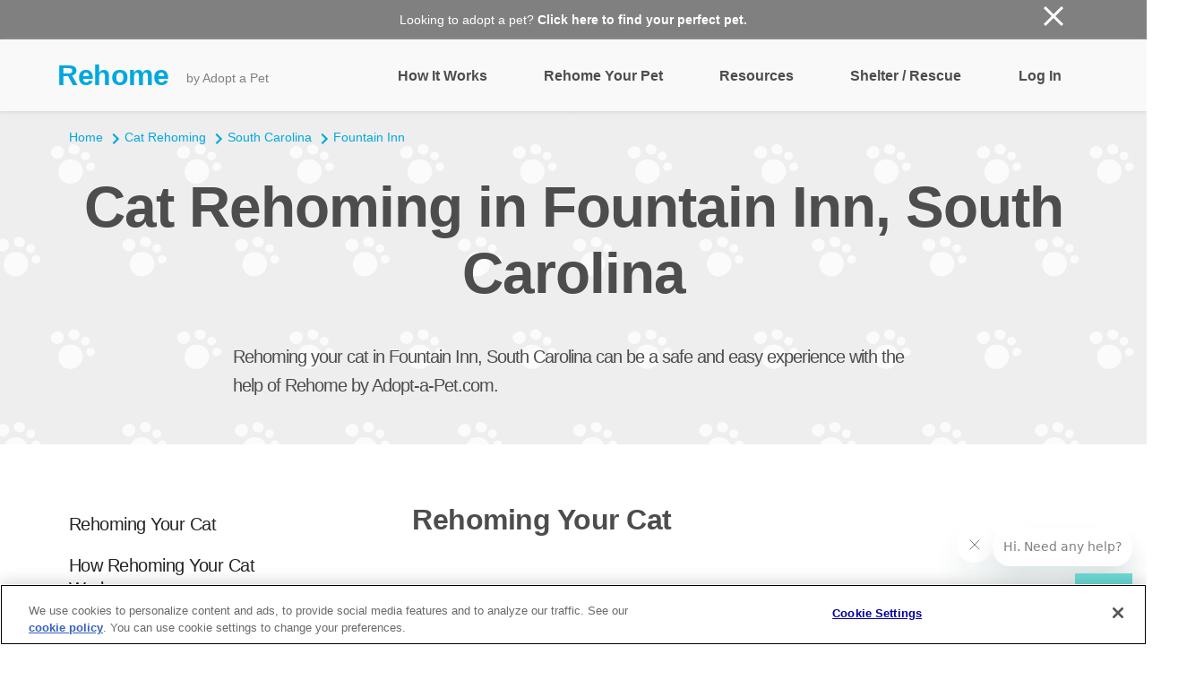

--- FILE ---
content_type: image/svg+xml
request_url: https://rehome.adoptapet.com/img/v2/seo/seo-header-background.svg
body_size: 14260
content:
<svg width="1911" height="417" viewBox="0 0 1911 417" xmlns="http://www.w3.org/2000/svg" xmlns:xlink="http://www.w3.org/1999/xlink"><title>Group Copy</title><defs><path id="a" d="M0 0h1911v417H0z"/><path id="c" d="M0 .664h673.186V531H0z"/><path id="e" d="M0 .664h673.186V531H0z"/><path id="g" d="M0 .664h673.186V531H0z"/></defs><g fill="none" fill-rule="evenodd" opacity=".5"><mask id="b" fill="#fff"><use xlink:href="#a"/></mask><use fill="#D8D8D8" xlink:href="#a"/><g mask="url(#b)" opacity=".8"><g transform="translate(1257.762)"><mask id="d" fill="#fff"><use xlink:href="#c"/></mask><path d="M662.572 531H10.615C4.753 531 0 526.245 0 520.38V11.284C0 5.419 4.753.664 10.615.664h651.957c5.862 0 10.614 4.755 10.614 10.62V520.38c0 5.865-4.752 10.62-10.614 10.62" fill="#DFDFDF" mask="url(#d)"/></g><path d="M1866.937 71.831c1.74 5.496 7.11 9.45 12.955 9.274 5.8-.166 11.195-4.228 13.128-9.643 1.919-5.39-.025-11.484-4.559-14.969-3.267-2.51-7.454-2.867-11.447-2.345-7.913 1.035-12.357 10.6-10.077 17.683m-8.899-24.331c.691 3.082 3.7 5.498 6.845 5.685 7.418.433 10.765-10.005 3.955-13.462-4.742-2.421-12.045 2.21-10.8 7.777m19.934-7c-.613 1.908-.466 4.234.975 5.723 3.848 3.972 11.145 2.716 11.145-3.493 0-6.002-10.216-8.072-12.12-2.23m17.178 14.152c4.674 1.398 8.352-4.786 4.88-8.198-1.025-1.003-2.503-1.396-3.916-1.253-1.56.152-3.043.95-3.812 2.285-1.603 2.797-.287 6.238 2.847 7.166m2.765 9.487c.321.845.875 1.589 1.705 2.056 2.767 1.602 6.83 0 7.57-3.133 1.041-4.278-3.442-6.777-7.036-5.092-2.239 1.053-3.076 3.965-2.239 6.169m-92.035 111.073c1.74 5.496 7.11 9.45 12.955 9.274 5.8-.166 11.195-4.228 13.128-9.643 1.919-5.391-.025-11.484-4.559-14.97-3.267-2.51-7.454-2.867-11.448-2.345-7.912 1.036-12.355 10.6-10.076 17.684m-8.9-24.332c.69 3.082 3.701 5.498 6.846 5.687 7.418.433 10.765-10.007 3.954-13.464-4.74-2.42-12.045 2.21-10.8 7.777m19.935-7c-.613 1.908-.468 4.234.975 5.724 3.848 3.971 11.145 2.716 11.145-3.493 0-6.003-10.216-8.073-12.12-2.23m17.177 14.151c4.675 1.398 8.353-4.786 4.88-8.196-1.024-1.005-2.503-1.398-3.915-1.254-1.56.152-3.043.95-3.812 2.284-1.603 2.797-.287 6.238 2.847 7.166m2.765 9.487c.321.846.875 1.59 1.705 2.056 2.767 1.603 6.83 0 7.57-3.133 1.042-4.277-3.442-6.777-7.036-5.09-2.239 1.05-3.077 3.963-2.239 6.167m30.081 111.073c1.74 5.496 7.11 9.45 12.955 9.275 5.8-.167 11.195-4.23 13.128-9.644 1.919-5.391-.025-11.484-4.559-14.968-3.267-2.51-7.454-2.868-11.447-2.347-7.913 1.036-12.357 10.6-10.077 17.684m-8.899-24.33c.691 3.08 3.7 5.498 6.845 5.685 7.418.433 10.765-10.006 3.955-13.463-4.742-2.422-12.045 2.211-10.8 7.778m19.934-7.001c-.613 1.908-.466 4.233.975 5.723 3.848 3.972 11.145 2.716 11.145-3.491 0-6.005-10.216-8.074-12.12-2.232m17.178 14.153c4.674 1.396 8.352-4.787 4.88-8.198-1.025-1.005-2.503-1.397-3.916-1.254-1.56.153-3.043.95-3.812 2.286-1.603 2.796-.287 6.238 2.847 7.166m2.765 9.486c.321.845.875 1.59 1.705 2.057 2.767 1.6 6.83 0 7.57-3.133 1.041-4.278-3.442-6.778-7.036-5.092-2.239 1.051-3.076 3.964-2.239 6.167m-92.035 111.073c1.74 5.496 7.11 9.452 12.955 9.276 5.8-.168 11.195-4.23 13.128-9.643 1.919-5.393-.025-11.486-4.559-14.97-3.267-2.51-7.454-2.868-11.448-2.346-7.912 1.035-12.355 10.601-10.076 17.683m-8.9-24.33c.69 3.081 3.701 5.498 6.846 5.686 7.418.432 10.765-10.006 3.954-13.464-4.74-2.421-12.045 2.212-10.8 7.778m19.935-7.001c-.613 1.908-.468 4.234.975 5.723 3.848 3.972 11.145 2.718 11.145-3.491 0-6.003-10.216-8.074-12.12-2.232m17.177 14.153c4.675 1.397 8.353-4.786 4.88-8.197-1.024-1.005-2.503-1.398-3.915-1.255-1.56.153-3.043.95-3.812 2.286-1.603 2.796-.287 6.238 2.847 7.166m2.765 9.487c.321.844.875 1.59 1.705 2.056 2.767 1.601 6.83 0 7.57-3.133 1.042-4.278-3.442-6.778-7.036-5.092-2.239 1.052-3.077 3.964-2.239 6.17m-95.558-302.451c1.74 5.496 7.11 9.45 12.955 9.274 5.8-.166 11.195-4.228 13.13-9.643 1.917-5.39-.027-11.484-4.561-14.969-3.267-2.51-7.454-2.867-11.447-2.345-7.912 1.035-12.356 10.6-10.077 17.683m-8.899-24.331c.691 3.082 3.7 5.498 6.845 5.685 7.418.433 10.765-10.005 3.955-13.462-4.742-2.421-12.045 2.21-10.8 7.777m19.935-7c-.614 1.908-.467 4.234.974 5.723 3.848 3.972 11.147 2.716 11.147-3.493 0-6.002-10.218-8.072-12.121-2.23m17.177 14.152c4.674 1.398 8.352-4.786 4.88-8.198-1.024-1.003-2.503-1.396-3.916-1.253-1.56.152-3.043.95-3.811 2.285-1.603 2.797-.288 6.238 2.847 7.166m2.764 9.487c.321.845.876 1.589 1.705 2.056 2.767 1.602 6.83 0 7.57-3.133 1.042-4.278-3.442-6.777-7.036-5.092-2.239 1.053-3.076 3.965-2.239 6.169m-92.035 111.073c1.74 5.496 7.11 9.45 12.955 9.274 5.8-.166 11.195-4.228 13.128-9.643 1.919-5.391-.025-11.484-4.559-14.97-3.267-2.51-7.454-2.867-11.447-2.345-7.913 1.036-12.356 10.6-10.077 17.684m-8.9-24.332c.692 3.082 3.701 5.498 6.846 5.687 7.418.433 10.765-10.007 3.955-13.464-4.742-2.42-12.045 2.21-10.8 7.777m19.934-7c-.613 1.908-.466 4.234.975 5.724 3.848 3.971 11.145 2.716 11.145-3.493 0-6.003-10.216-8.073-12.12-2.23m17.177 14.151c4.675 1.398 8.353-4.786 4.88-8.196-1.023-1.005-2.502-1.398-3.915-1.254-1.56.152-3.043.95-3.812 2.284-1.603 2.797-.287 6.238 2.847 7.166m2.765 9.487c.321.846.875 1.59 1.705 2.056 2.767 1.603 6.83 0 7.57-3.133 1.042-4.277-3.442-6.777-7.036-5.09-2.239 1.05-3.076 3.963-2.239 6.167m30.081 111.073c1.74 5.496 7.11 9.45 12.955 9.275 5.8-.167 11.195-4.23 13.13-9.644 1.917-5.391-.027-11.484-4.561-14.968-3.267-2.51-7.454-2.868-11.447-2.347-7.912 1.036-12.356 10.6-10.077 17.684m-8.899-24.33c.691 3.08 3.7 5.498 6.845 5.685 7.418.433 10.765-10.006 3.955-13.463-4.742-2.422-12.045 2.211-10.8 7.778m19.935-7.001c-.614 1.908-.467 4.233.974 5.723 3.848 3.972 11.147 2.716 11.147-3.491 0-6.005-10.218-8.074-12.121-2.232m17.177 14.153c4.674 1.396 8.352-4.787 4.88-8.198-1.024-1.005-2.503-1.397-3.916-1.254-1.56.153-3.043.95-3.811 2.286-1.603 2.796-.288 6.238 2.847 7.166m2.764 9.486c.321.845.876 1.59 1.705 2.057 2.767 1.6 6.83 0 7.57-3.133 1.042-4.278-3.442-6.778-7.036-5.092-2.239 1.051-3.076 3.964-2.239 6.167m-92.035 111.073c1.74 5.496 7.11 9.452 12.955 9.276 5.8-.168 11.195-4.23 13.128-9.643 1.919-5.393-.025-11.486-4.559-14.97-3.267-2.51-7.454-2.868-11.447-2.346-7.913 1.035-12.356 10.601-10.077 17.683m-8.9-24.33c.692 3.081 3.701 5.498 6.846 5.686 7.418.432 10.765-10.006 3.955-13.464-4.742-2.421-12.045 2.212-10.8 7.778m19.934-7.001c-.613 1.908-.466 4.234.975 5.723 3.848 3.972 11.145 2.718 11.145-3.491 0-6.003-10.216-8.074-12.12-2.232m17.177 14.153c4.675 1.397 8.353-4.786 4.88-8.197-1.023-1.005-2.502-1.398-3.915-1.255-1.56.153-3.043.95-3.812 2.286-1.603 2.796-.287 6.238 2.847 7.166m2.765 9.487c.321.844.875 1.59 1.705 2.056 2.767 1.601 6.83 0 7.57-3.133 1.042-4.278-3.442-6.778-7.036-5.092-2.239 1.052-3.076 3.964-2.239 6.17m-93.21-302.451c1.74 5.496 7.11 9.45 12.956 9.274 5.8-.166 11.194-4.228 13.128-9.643 1.918-5.39-.025-11.484-4.559-14.969-3.266-2.51-7.454-2.867-11.448-2.345-7.912 1.035-12.355 10.6-10.077 17.683m-8.899-24.331c.69 3.082 3.702 5.498 6.846 5.685 7.417.433 10.763-10.005 3.954-13.462-4.742-2.421-12.045 2.21-10.8 7.777m19.935-7c-.615 1.908-.467 4.234.975 5.723 3.848 3.972 11.145 2.716 11.145-3.493 0-6.002-10.216-8.072-12.12-2.23m17.177 14.152c4.675 1.398 8.353-4.786 4.88-8.198-1.024-1.003-2.503-1.396-3.915-1.253-1.562.152-3.042.95-3.812 2.285-1.603 2.797-.288 6.238 2.847 7.166m2.765 9.487c.32.845.875 1.589 1.705 2.056 2.767 1.602 6.831 0 7.57-3.133 1.042-4.278-3.442-6.777-7.036-5.092-2.239 1.053-3.077 3.965-2.239 6.169m-92.035 111.073c1.74 5.496 7.11 9.45 12.955 9.274 5.8-.166 11.194-4.228 13.129-9.643 1.917-5.391-.027-11.484-4.56-14.97-3.267-2.51-7.455-2.867-11.448-2.345-7.912 1.036-12.356 10.6-10.076 17.684m-8.9-24.332c.691 3.082 3.702 5.498 6.846 5.687 7.417.433 10.765-10.007 3.954-13.464-4.74-2.42-12.045 2.21-10.8 7.777m19.935-7c-.613 1.908-.467 4.234.975 5.724 3.847 3.971 11.145 2.716 11.145-3.493 0-6.003-10.218-8.073-12.12-2.23m17.177 14.151c4.675 1.398 8.353-4.786 4.88-8.196-1.024-1.005-2.503-1.398-3.916-1.254-1.56.152-3.043.95-3.81 2.284-1.604 2.797-.289 6.238 2.846 7.166m2.764 9.487c.321.846.876 1.59 1.707 2.056 2.766 1.603 6.83 0 7.57-3.133 1.04-4.277-3.444-6.777-7.038-5.09-2.239 1.05-3.076 3.963-2.239 6.167m30.081 111.073c1.74 5.496 7.11 9.45 12.956 9.275 5.8-.167 11.194-4.23 13.128-9.644 1.918-5.391-.025-11.484-4.559-14.968-3.266-2.51-7.454-2.868-11.448-2.347-7.912 1.036-12.355 10.6-10.077 17.684m-8.899-24.33c.69 3.08 3.702 5.498 6.846 5.685 7.417.433 10.763-10.006 3.954-13.463-4.742-2.422-12.045 2.211-10.8 7.778m19.935-7.001c-.615 1.908-.467 4.233.975 5.723 3.848 3.972 11.145 2.716 11.145-3.491 0-6.005-10.216-8.074-12.12-2.232m17.177 14.153c4.675 1.396 8.353-4.787 4.88-8.198-1.024-1.005-2.503-1.397-3.915-1.254-1.562.153-3.042.95-3.812 2.286-1.603 2.796-.288 6.238 2.847 7.166m2.765 9.486c.32.845.875 1.59 1.705 2.057 2.767 1.6 6.831 0 7.57-3.133 1.042-4.278-3.442-6.778-7.036-5.092-2.239 1.051-3.077 3.964-2.239 6.167m-92.035 111.073c1.74 5.496 7.11 9.452 12.955 9.276 5.8-.168 11.194-4.23 13.129-9.643 1.917-5.393-.027-11.486-4.56-14.97-3.267-2.51-7.455-2.868-11.448-2.346-7.912 1.035-12.356 10.601-10.076 17.683m-8.9-24.33c.691 3.081 3.702 5.498 6.846 5.686 7.417.432 10.765-10.006 3.954-13.464-4.74-2.421-12.045 2.212-10.8 7.778m19.935-7.001c-.613 1.908-.467 4.234.975 5.723 3.847 3.972 11.145 2.718 11.145-3.491 0-6.003-10.218-8.074-12.12-2.232m17.177 14.153c4.675 1.397 8.353-4.786 4.88-8.197-1.024-1.005-2.503-1.398-3.916-1.255-1.56.153-3.043.95-3.81 2.286-1.604 2.796-.289 6.238 2.846 7.166m2.764 9.487c.321.844.876 1.59 1.707 2.056 2.766 1.601 6.83 0 7.57-3.133 1.04-4.278-3.444-6.778-7.038-5.092-2.239 1.052-3.076 3.964-2.239 6.17m-95.558-302.451c1.741 5.496 7.111 9.45 12.956 9.274 5.8-.166 11.194-4.228 13.129-9.643 1.917-5.39-.027-11.484-4.56-14.969-3.267-2.51-7.453-2.867-11.447-2.345-7.912 1.035-12.356 10.6-10.078 17.683M1483.47 47.5c.69 3.082 3.701 5.498 6.846 5.685 7.417.433 10.763-10.005 3.954-13.462-4.742-2.421-12.045 2.21-10.8 7.777m19.934-7c-.614 1.908-.467 4.234.976 5.723 3.846 3.972 11.144 2.716 11.144-3.493 0-6.002-10.217-8.072-12.12-2.23m17.178 14.152c4.674 1.398 8.351-4.786 4.879-8.198-1.023-1.003-2.503-1.396-3.916-1.253-1.56.152-3.042.95-3.81 2.285-1.603 2.797-.288 6.238 2.847 7.166m2.764 9.487c.32.845.876 1.589 1.706 2.056 2.767 1.602 6.83 0 7.57-3.133 1.041-4.278-3.443-6.777-7.038-5.092-2.238 1.053-3.075 3.965-2.238 6.169m-92.036 111.073c1.741 5.496 7.111 9.45 12.956 9.274 5.8-.166 11.194-4.228 13.129-9.643 1.917-5.391-.027-11.484-4.56-14.97-3.267-2.51-7.453-2.867-11.447-2.345-7.913 1.036-12.357 10.6-10.077 17.684m-8.9-24.332c.692 3.082 3.702 5.498 6.847 5.687 7.417.433 10.763-10.007 3.954-13.464-4.742-2.42-12.045 2.21-10.8 7.777m19.934-7c-.613 1.908-.466 4.234.975 5.724 3.847 3.971 11.146 2.716 11.146-3.493 0-6.003-10.217-8.073-12.121-2.23m17.177 14.151c4.675 1.398 8.353-4.786 4.88-8.196-1.023-1.005-2.502-1.398-3.915-1.254-1.562.152-3.044.95-3.812 2.284-1.603 2.797-.288 6.238 2.847 7.166m2.765 9.487c.32.846.876 1.59 1.706 2.056 2.767 1.603 6.83 0 7.568-3.133 1.043-4.277-3.441-6.777-7.036-5.09-2.238 1.05-3.075 3.963-2.238 6.167m30.08 111.073c1.741 5.496 7.111 9.45 12.956 9.275 5.8-.167 11.194-4.23 13.129-9.644 1.917-5.391-.027-11.484-4.56-14.968-3.267-2.51-7.453-2.868-11.447-2.347-7.912 1.036-12.356 10.6-10.078 17.684m-8.898-24.33c.69 3.08 3.701 5.498 6.846 5.685 7.417.433 10.763-10.006 3.954-13.463-4.742-2.422-12.045 2.211-10.8 7.778m19.934-7.001c-.614 1.908-.467 4.233.976 5.723 3.846 3.972 11.144 2.716 11.144-3.491 0-6.005-10.217-8.074-12.12-2.232m17.178 14.153c4.674 1.396 8.351-4.787 4.879-8.198-1.023-1.005-2.503-1.397-3.916-1.254-1.56.153-3.042.95-3.81 2.286-1.603 2.796-.288 6.238 2.847 7.166m2.764 9.486c.32.845.876 1.59 1.706 2.057 2.767 1.6 6.83 0 7.57-3.133 1.041-4.278-3.443-6.778-7.038-5.092-2.238 1.051-3.075 3.964-2.238 6.167m-92.036 111.073c1.741 5.496 7.111 9.452 12.956 9.276 5.8-.168 11.194-4.23 13.129-9.643 1.917-5.393-.027-11.486-4.56-14.97-3.267-2.51-7.453-2.868-11.447-2.346-7.913 1.035-12.357 10.601-10.077 17.683m-8.9-24.33c.692 3.081 3.702 5.498 6.847 5.686 7.417.432 10.763-10.006 3.954-13.464-4.742-2.421-12.045 2.212-10.8 7.778m19.934-7.001c-.613 1.908-.466 4.234.975 5.723 3.847 3.972 11.146 2.718 11.146-3.491 0-6.003-10.217-8.074-12.121-2.232m17.177 14.153c4.675 1.397 8.353-4.786 4.88-8.197-1.023-1.005-2.502-1.398-3.915-1.255-1.562.153-3.044.95-3.812 2.286-1.603 2.796-.288 6.238 2.847 7.166m2.765 9.487c.32.844.876 1.59 1.706 2.056 2.767 1.601 6.83 0 7.568-3.133 1.043-4.278-3.441-6.778-7.036-5.092-2.238 1.052-3.075 3.964-2.238 6.17M1351.466 71.831c1.74 5.496 7.11 9.45 12.955 9.274 5.8-.166 11.195-4.228 13.129-9.643 1.917-5.39-.027-11.484-4.56-14.969-3.267-2.51-7.454-2.867-11.448-2.345-7.912 1.035-12.356 10.6-10.076 17.683m-8.9-24.331c.691 3.082 3.702 5.498 6.846 5.685 7.417.433 10.765-10.005 3.954-13.462-4.742-2.421-12.045 2.21-10.8 7.777m19.934-7c-.612 1.908-.466 4.234.976 5.723 3.847 3.972 11.146 2.716 11.146-3.493 0-6.002-10.218-8.072-12.121-2.23m17.178 14.152c4.674 1.398 8.352-4.786 4.878-8.198-1.023-1.003-2.502-1.396-3.915-1.253-1.56.152-3.043.95-3.81 2.285-1.604 2.797-.289 6.238 2.847 7.166m2.764 9.487c.321.845.876 1.589 1.705 2.056 2.768 1.602 6.83 0 7.57-3.133 1.041-4.278-3.442-6.777-7.037-5.092-2.238 1.053-3.075 3.965-2.238 6.169m-92.036 111.073c1.74 5.496 7.11 9.45 12.955 9.274 5.8-.166 11.195-4.228 13.13-9.643 1.917-5.391-.027-11.484-4.56-14.97-3.268-2.51-7.454-2.867-11.448-2.345-7.912 1.036-12.355 10.6-10.077 17.684m-8.899-24.332c.691 3.082 3.702 5.498 6.846 5.687 7.417.433 10.764-10.007 3.954-13.464-4.742-2.42-12.045 2.21-10.8 7.777m19.935-7c-.614 1.908-.467 4.234.975 5.724 3.847 3.971 11.144 2.716 11.144-3.493 0-6.003-10.216-8.073-12.12-2.23m17.178 14.151c4.675 1.398 8.352-4.786 4.88-8.196-1.024-1.005-2.503-1.398-3.916-1.254-1.56.152-3.043.95-3.81 2.284-1.604 2.797-.289 6.238 2.847 7.166m2.763 9.487c.321.846.876 1.59 1.707 2.056 2.766 1.603 6.829 0 7.57-3.133 1.04-4.277-3.444-6.777-7.038-5.09-2.239 1.05-3.076 3.963-2.239 6.167m30.082 111.073c1.74 5.496 7.11 9.45 12.955 9.275 5.8-.167 11.195-4.23 13.129-9.644 1.917-5.391-.027-11.484-4.56-14.968-3.267-2.51-7.454-2.868-11.448-2.347-7.912 1.036-12.356 10.6-10.076 17.684m-8.9-24.33c.691 3.08 3.702 5.498 6.846 5.685 7.417.433 10.765-10.006 3.954-13.463-4.742-2.422-12.045 2.211-10.8 7.778m19.934-7.001c-.612 1.908-.466 4.233.976 5.723 3.847 3.972 11.146 2.716 11.146-3.491 0-6.005-10.218-8.074-12.121-2.232m17.178 14.153c4.674 1.396 8.352-4.787 4.878-8.198-1.023-1.005-2.502-1.397-3.915-1.254-1.56.153-3.043.95-3.81 2.286-1.604 2.796-.289 6.238 2.847 7.166m2.764 9.486c.321.845.876 1.59 1.705 2.057 2.768 1.6 6.83 0 7.57-3.133 1.041-4.278-3.442-6.778-7.037-5.092-2.238 1.051-3.075 3.964-2.238 6.167m-92.036 111.073c1.74 5.496 7.11 9.452 12.955 9.276 5.8-.168 11.195-4.23 13.13-9.643 1.917-5.393-.027-11.486-4.56-14.97-3.268-2.51-7.454-2.868-11.448-2.346-7.912 1.035-12.355 10.601-10.077 17.683m-8.899-24.33c.691 3.081 3.702 5.498 6.846 5.686 7.417.432 10.764-10.006 3.954-13.464-4.742-2.421-12.045 2.212-10.8 7.778m19.935-7.001c-.614 1.908-.467 4.234.975 5.723 3.847 3.972 11.144 2.718 11.144-3.491 0-6.003-10.216-8.074-12.12-2.232m17.178 14.153c4.675 1.397 8.352-4.786 4.88-8.197-1.024-1.005-2.503-1.398-3.916-1.255-1.56.153-3.043.95-3.81 2.286-1.604 2.796-.289 6.238 2.847 7.166m2.763 9.487c.321.844.876 1.59 1.707 2.056 2.766 1.601 6.829 0 7.57-3.133 1.04-4.278-3.444-6.778-7.038-5.092-2.239 1.052-3.076 3.964-2.239 6.17" fill="#FFF"/><g transform="translate(-28)"><mask id="f" fill="#fff"><use xlink:href="#e"/></mask><path d="M655.499 531H10.5C4.701 531 0 526.245 0 520.38V11.284C0 5.419 4.702.664 10.5.664h645c5.798 0 10.5 4.755 10.5 10.62V520.38c0 5.865-4.702 10.62-10.501 10.62" fill="#DFDFDF" mask="url(#f)"/></g><path d="M581.175 71.831c1.741 5.496 7.11 9.45 12.956 9.274 5.8-.166 11.194-4.228 13.127-9.643 1.92-5.39-.025-11.484-4.559-14.969-3.266-2.51-7.454-2.867-11.446-2.345-7.913 1.035-12.357 10.6-10.078 17.683M572.276 47.5c.692 3.082 3.7 5.498 6.846 5.685 7.418.433 10.764-10.005 3.955-13.462-4.742-2.421-12.045 2.21-10.8 7.777m19.933-7c-.613 1.908-.466 4.234.975 5.723 3.848 3.972 11.146 2.716 11.146-3.493 0-6.002-10.217-8.072-12.121-2.23m17.178 14.152c4.674 1.398 8.352-4.786 4.88-8.198-1.025-1.003-2.503-1.396-3.916-1.253-1.56.152-3.042.95-3.812 2.285-1.603 2.797-.286 6.238 2.848 7.166m2.765 9.487c.32.845.874 1.589 1.705 2.056 2.766 1.602 6.83 0 7.57-3.133 1.041-4.278-3.442-6.777-7.037-5.092-2.238 1.053-3.075 3.965-2.238 6.169m-92.035 111.073c1.74 5.496 7.109 9.45 12.955 9.274 5.8-.166 11.194-4.228 13.128-9.643 1.918-5.391-.026-11.484-4.56-14.97-3.266-2.51-7.454-2.867-11.447-2.345-7.912 1.036-12.356 10.6-10.076 17.684m-8.901-24.332c.691 3.082 3.702 5.498 6.847 5.687 7.418.433 10.764-10.007 3.954-13.464-4.741-2.42-12.046 2.21-10.8 7.777m19.934-7c-.613 1.908-.467 4.234.975 5.724 3.848 3.971 11.146 2.716 11.146-3.493 0-6.003-10.217-8.073-12.121-2.23m17.178 14.151c4.674 1.398 8.352-4.786 4.88-8.196-1.025-1.005-2.504-1.398-3.916-1.254-1.56.152-3.042.95-3.812 2.284-1.603 2.797-.286 6.238 2.848 7.166m2.765 9.487c.32.846.874 1.59 1.705 2.056 2.766 1.603 6.83 0 7.57-3.133 1.041-4.277-3.442-6.777-7.037-5.09-2.238 1.05-3.077 3.963-2.238 6.167m30.08 111.073c1.741 5.496 7.11 9.45 12.956 9.275 5.8-.167 11.194-4.23 13.127-9.644 1.92-5.391-.025-11.484-4.559-14.968-3.266-2.51-7.454-2.868-11.446-2.347-7.913 1.036-12.357 10.6-10.078 17.684m-8.899-24.33c.692 3.08 3.7 5.498 6.846 5.685 7.418.433 10.764-10.006 3.955-13.463-4.742-2.422-12.045 2.211-10.8 7.778m19.933-7.001c-.613 1.908-.466 4.233.975 5.723 3.848 3.972 11.146 2.716 11.146-3.491 0-6.005-10.217-8.074-12.121-2.232m17.178 14.153c4.674 1.396 8.352-4.787 4.88-8.198-1.025-1.005-2.503-1.397-3.916-1.254-1.56.153-3.042.95-3.812 2.286-1.603 2.796-.286 6.238 2.848 7.166m2.765 9.486c.32.845.874 1.59 1.705 2.057 2.766 1.6 6.83 0 7.57-3.133 1.041-4.278-3.442-6.778-7.037-5.092-2.238 1.051-3.075 3.964-2.238 6.167m-92.035 111.073c1.74 5.496 7.109 9.452 12.955 9.276 5.8-.168 11.194-4.23 13.128-9.643 1.918-5.393-.026-11.486-4.56-14.97-3.266-2.51-7.454-2.868-11.447-2.346-7.912 1.035-12.356 10.601-10.076 17.683m-8.901-24.33c.691 3.081 3.702 5.498 6.847 5.686 7.418.432 10.764-10.006 3.954-13.464-4.741-2.421-12.046 2.212-10.8 7.778m19.934-7.001c-.613 1.908-.467 4.234.975 5.723 3.848 3.972 11.146 2.718 11.146-3.491 0-6.003-10.217-8.074-12.121-2.232m17.178 14.153c4.674 1.397 8.352-4.786 4.88-8.197-1.025-1.005-2.504-1.398-3.916-1.255-1.56.153-3.042.95-3.812 2.286-1.603 2.796-.286 6.238 2.848 7.166m2.765 9.487c.32.844.874 1.59 1.705 2.056 2.766 1.601 6.83 0 7.57-3.133 1.041-4.278-3.442-6.778-7.037-5.092-2.238 1.052-3.077 3.964-2.238 6.17M455.537 71.831c1.74 5.496 7.109 9.45 12.955 9.274 5.8-.166 11.194-4.228 13.129-9.643 1.917-5.39-.027-11.484-4.56-14.969-3.267-2.51-7.455-2.867-11.447-2.345-7.912 1.035-12.357 10.6-10.077 17.683m-8.9-24.331c.692 3.082 3.7 5.498 6.845 5.685 7.419.433 10.765-10.005 3.956-13.462-4.742-2.421-12.045 2.21-10.8 7.777m19.934-7c-.614 1.908-.467 4.234.974 5.723 3.848 3.972 11.147 2.716 11.147-3.493 0-6.002-10.218-8.072-12.12-2.23m17.177 14.152c4.673 1.398 8.351-4.786 4.879-8.198-1.023-1.003-2.503-1.396-3.916-1.253-1.56.152-3.042.95-3.81 2.285-1.603 2.797-.288 6.238 2.847 7.166m2.764 9.487c.32.845.876 1.589 1.705 2.056 2.766 1.602 6.83 0 7.57-3.133 1.041-4.278-3.442-6.777-7.037-5.092-2.238 1.053-3.075 3.965-2.238 6.169m-92.035 111.073c1.74 5.496 7.109 9.45 12.955 9.274 5.8-.166 11.194-4.228 13.128-9.643 1.918-5.391-.026-11.484-4.56-14.97-3.266-2.51-7.454-2.867-11.446-2.345-7.913 1.036-12.357 10.6-10.077 17.684m-8.899-24.332c.69 3.082 3.7 5.498 6.845 5.687 7.418.433 10.764-10.007 3.955-13.464-4.742-2.42-12.045 2.21-10.8 7.777m19.933-7c-.613 1.908-.466 4.234.975 5.724 3.848 3.971 11.146 2.716 11.146-3.493 0-6.003-10.217-8.073-12.12-2.23m17.176 14.151c4.675 1.398 8.353-4.786 4.88-8.196-1.022-1.005-2.502-1.398-3.915-1.254-1.56.152-3.042.95-3.812 2.284-1.602 2.797-.286 6.238 2.848 7.166m2.765 9.487c.321.846.874 1.59 1.705 2.056 2.766 1.603 6.83 0 7.57-3.133 1.041-4.277-3.442-6.777-7.037-5.09-2.238 1.05-3.075 3.963-2.238 6.167m30.081 111.073c1.74 5.496 7.109 9.45 12.955 9.275 5.8-.167 11.194-4.23 13.129-9.644 1.917-5.391-.027-11.484-4.56-14.968-3.267-2.51-7.455-2.868-11.447-2.347-7.912 1.036-12.357 10.6-10.077 17.684m-8.9-24.33c.692 3.08 3.7 5.498 6.845 5.685 7.419.433 10.765-10.006 3.956-13.463-4.742-2.422-12.045 2.211-10.8 7.778m19.934-7.001c-.614 1.908-.467 4.233.974 5.723 3.848 3.972 11.147 2.716 11.147-3.491 0-6.005-10.218-8.074-12.12-2.232m17.177 14.153c4.673 1.396 8.351-4.787 4.879-8.198-1.023-1.005-2.503-1.397-3.916-1.254-1.56.153-3.042.95-3.81 2.286-1.603 2.796-.288 6.238 2.847 7.166m2.764 9.486c.32.845.876 1.59 1.705 2.057 2.766 1.6 6.83 0 7.57-3.133 1.041-4.278-3.442-6.778-7.037-5.092-2.238 1.051-3.075 3.964-2.238 6.167m-92.035 111.073c1.74 5.496 7.109 9.452 12.955 9.276 5.8-.168 11.194-4.23 13.128-9.643 1.918-5.393-.026-11.486-4.56-14.97-3.266-2.51-7.454-2.868-11.446-2.346-7.913 1.035-12.357 10.601-10.077 17.683m-8.899-24.33c.69 3.081 3.7 5.498 6.845 5.686 7.418.432 10.764-10.006 3.955-13.464-4.742-2.421-12.045 2.212-10.8 7.778m19.933-7.001c-.613 1.908-.466 4.234.975 5.723 3.848 3.972 11.146 2.718 11.146-3.491 0-6.003-10.217-8.074-12.12-2.232m17.176 14.153c4.675 1.397 8.353-4.786 4.88-8.197-1.022-1.005-2.502-1.398-3.915-1.255-1.56.153-3.042.95-3.812 2.286-1.602 2.796-.286 6.238 2.848 7.166m2.765 9.487c.321.844.874 1.59 1.705 2.056 2.766 1.601 6.83 0 7.57-3.133 1.041-4.278-3.442-6.778-7.037-5.092-2.238 1.052-3.075 3.964-2.238 6.17M332.245 71.831c1.741 5.496 7.11 9.45 12.957 9.274 5.8-.166 11.193-4.228 13.128-9.643 1.917-5.39-.025-11.484-4.56-14.969-3.266-2.51-7.453-2.867-11.447-2.345-7.912 1.035-12.356 10.6-10.078 17.683M323.346 47.5c.691 3.082 3.702 5.498 6.847 5.685 7.417.433 10.763-10.005 3.954-13.462-4.742-2.421-12.045 2.21-10.8 7.777m19.934-7c-.614 1.908-.467 4.234.975 5.723 3.848 3.972 11.146 2.716 11.146-3.493 0-6.002-10.217-8.072-12.12-2.23m17.177 14.152c4.674 1.398 8.352-4.786 4.88-8.198-1.024-1.003-2.504-1.396-3.915-1.253-1.562.152-3.043.95-3.812 2.285-1.603 2.797-.288 6.238 2.847 7.166m2.765 9.487c.32.845.874 1.589 1.705 2.056 2.766 1.602 6.83 0 7.57-3.133 1.041-4.278-3.442-6.777-7.037-5.092-2.238 1.053-3.077 3.965-2.238 6.169m-92.036 111.073c1.74 5.496 7.11 9.45 12.955 9.274 5.8-.166 11.195-4.228 13.13-9.643 1.917-5.391-.027-11.484-4.56-14.97-3.268-2.51-7.455-2.867-11.449-2.345-7.912 1.036-12.355 10.6-10.076 17.684m-8.9-24.332c.692 3.082 3.702 5.498 6.847 5.687 7.417.433 10.764-10.007 3.954-13.464-4.741-2.42-12.045 2.21-10.8 7.777m19.934-7c-.613 1.908-.467 4.234.976 5.724 3.846 3.971 11.145 2.716 11.145-3.493 0-6.003-10.218-8.073-12.12-2.23m17.176 14.151c4.675 1.398 8.353-4.786 4.88-8.196-1.023-1.005-2.503-1.398-3.916-1.254-1.56.152-3.042.95-3.81 2.284-1.603 2.797-.288 6.238 2.847 7.166m2.764 9.487c.32.846.875 1.59 1.706 2.056 2.767 1.603 6.83 0 7.57-3.133 1.041-4.277-3.443-6.777-7.038-5.09-2.238 1.05-3.075 3.963-2.238 6.167m30.08 111.073c1.741 5.496 7.11 9.45 12.957 9.275 5.8-.167 11.193-4.23 13.128-9.644 1.917-5.391-.025-11.484-4.56-14.968-3.266-2.51-7.453-2.868-11.447-2.347-7.912 1.036-12.356 10.6-10.078 17.684m-8.899-24.33c.691 3.08 3.702 5.498 6.847 5.685 7.417.433 10.763-10.006 3.954-13.463-4.742-2.422-12.045 2.211-10.8 7.778m19.934-7.001c-.614 1.908-.467 4.233.975 5.723 3.848 3.972 11.146 2.716 11.146-3.491 0-6.005-10.217-8.074-12.12-2.232m17.177 14.153c4.674 1.396 8.352-4.787 4.88-8.198-1.024-1.005-2.504-1.397-3.915-1.254-1.562.153-3.043.95-3.812 2.286-1.603 2.796-.288 6.238 2.847 7.166m2.765 9.486c.32.845.874 1.59 1.705 2.057 2.766 1.6 6.83 0 7.57-3.133 1.041-4.278-3.442-6.778-7.037-5.092-2.238 1.051-3.077 3.964-2.238 6.167m-92.036 111.073c1.74 5.496 7.11 9.452 12.955 9.276 5.8-.168 11.195-4.23 13.13-9.643 1.917-5.393-.027-11.486-4.56-14.97-3.268-2.51-7.455-2.868-11.449-2.346-7.912 1.035-12.355 10.601-10.076 17.683m-8.9-24.33c.692 3.081 3.702 5.498 6.847 5.686 7.417.432 10.764-10.006 3.954-13.464-4.741-2.421-12.045 2.212-10.8 7.778m19.934-7.001c-.613 1.908-.467 4.234.976 5.723 3.846 3.972 11.145 2.718 11.145-3.491 0-6.003-10.218-8.074-12.12-2.232m17.176 14.153c4.675 1.397 8.353-4.786 4.88-8.197-1.023-1.005-2.503-1.398-3.916-1.255-1.56.153-3.042.95-3.81 2.286-1.603 2.796-.288 6.238 2.847 7.166m2.764 9.487c.32.844.875 1.59 1.706 2.056 2.767 1.601 6.83 0 7.57-3.133 1.041-4.278-3.443-6.778-7.038-5.092-2.238 1.052-3.075 3.964-2.238 6.17M206.607 71.831c1.74 5.496 7.11 9.45 12.955 9.274 5.8-.166 11.195-4.228 13.13-9.643 1.917-5.39-.027-11.484-4.561-14.969-3.267-2.51-7.453-2.867-11.447-2.345-7.912 1.035-12.355 10.6-10.077 17.683M197.708 47.5c.691 3.082 3.702 5.498 6.846 5.685 7.417.433 10.764-10.005 3.954-13.462-4.742-2.421-12.045 2.21-10.8 7.777m19.935-7c-.614 1.908-.467 4.234.975 5.723 3.847 3.972 11.144 2.716 11.144-3.493 0-6.002-10.216-8.072-12.12-2.23m17.178 14.152c4.675 1.398 8.352-4.786 4.88-8.198-1.024-1.003-2.503-1.396-3.916-1.253-1.56.152-3.043.95-3.81 2.285-1.604 2.797-.289 6.238 2.846 7.166m2.764 9.487c.321.845.876 1.589 1.707 2.056 2.766 1.602 6.829 0 7.57-3.133 1.04-4.278-3.444-6.777-7.038-5.092-2.239 1.053-3.076 3.965-2.239 6.169M145.55 175.212c1.74 5.496 7.11 9.45 12.954 9.274 5.8-.166 11.195-4.228 13.13-9.643 1.917-5.391-.027-11.484-4.56-14.97-3.268-2.51-7.454-2.867-11.448-2.345-7.913 1.036-12.356 10.6-10.077 17.684m-8.899-24.332c.691 3.082 3.702 5.498 6.846 5.687 7.417.433 10.764-10.007 3.954-13.464-4.742-2.42-12.045 2.21-10.8 7.777m19.934-7c-.613 1.908-.465 4.234.976 5.724 3.846 3.971 11.145 2.716 11.145-3.493 0-6.003-10.217-8.073-12.12-2.23m17.177 14.151c4.674 1.398 8.352-4.786 4.879-8.196-1.022-1.005-2.501-1.398-3.915-1.254-1.561.152-3.043.95-3.812 2.284-1.602 2.797-.287 6.238 2.848 7.166m2.764 9.487c.321.846.876 1.59 1.707 2.056 2.766 1.603 6.829 0 7.568-3.133 1.043-4.277-3.442-6.777-7.036-5.09-2.239 1.05-3.076 3.963-2.239 6.167m30.081 111.073c1.74 5.496 7.11 9.45 12.955 9.275 5.8-.167 11.195-4.23 13.13-9.644 1.917-5.391-.027-11.484-4.561-14.968-3.267-2.51-7.453-2.868-11.447-2.347-7.912 1.036-12.355 10.6-10.077 17.684m-8.899-24.33c.691 3.08 3.702 5.498 6.846 5.685 7.417.433 10.764-10.006 3.954-13.463-4.742-2.422-12.045 2.211-10.8 7.778m19.935-7.001c-.614 1.908-.467 4.233.975 5.723 3.847 3.972 11.144 2.716 11.144-3.491 0-6.005-10.216-8.074-12.12-2.232m17.178 14.153c4.675 1.396 8.352-4.787 4.88-8.198-1.024-1.005-2.503-1.397-3.916-1.254-1.56.153-3.043.95-3.81 2.286-1.604 2.796-.289 6.238 2.846 7.166m2.764 9.486c.321.845.876 1.59 1.707 2.057 2.766 1.6 6.829 0 7.57-3.133 1.04-4.278-3.444-6.778-7.038-5.092-2.239 1.051-3.076 3.964-2.239 6.167M145.55 381.972c1.74 5.496 7.11 9.452 12.954 9.276 5.8-.168 11.195-4.23 13.13-9.643 1.917-5.393-.027-11.486-4.56-14.97-3.268-2.51-7.454-2.868-11.448-2.346-7.913 1.035-12.356 10.601-10.077 17.683m-8.899-24.33c.691 3.081 3.702 5.498 6.846 5.686 7.417.432 10.764-10.006 3.954-13.464-4.742-2.421-12.045 2.212-10.8 7.778m19.934-7.001c-.613 1.908-.465 4.234.976 5.723 3.846 3.972 11.145 2.718 11.145-3.491 0-6.003-10.217-8.074-12.12-2.232m17.177 14.153c4.674 1.397 8.352-4.786 4.879-8.197-1.022-1.005-2.501-1.398-3.915-1.255-1.561.153-3.043.95-3.812 2.286-1.602 2.796-.287 6.238 2.848 7.166m2.764 9.487c.321.844.876 1.59 1.707 2.056 2.766 1.601 6.829 0 7.568-3.133 1.043-4.278-3.442-6.778-7.036-5.092-2.239 1.052-3.076 3.964-2.239 6.17M65.704 71.831c1.741 5.496 7.11 9.45 12.955 9.274 5.8-.166 11.195-4.228 13.13-9.643 1.917-5.39-.027-11.484-4.56-14.969-3.268-2.51-7.455-2.867-11.449-2.345-7.912 1.035-12.355 10.6-10.076 17.683m-8.9-24.331c.692 3.082 3.702 5.498 6.847 5.685 7.417.433 10.765-10.005 3.954-13.462-4.742-2.421-12.045 2.21-10.8 7.777m19.935-7c-.614 1.908-.468 4.234.975 5.723C81.56 50.195 88.86 48.94 88.86 42.73c0-6.002-10.218-8.072-12.12-2.23m17.177 14.152c4.674 1.398 8.352-4.786 4.879-8.198-1.023-1.003-2.503-1.396-3.916-1.253-1.56.152-3.042.95-3.81 2.285-1.603 2.797-.288 6.238 2.847 7.166m2.765 9.487c.32.845.875 1.589 1.704 2.056 2.768 1.602 6.831 0 7.57-3.133 1.042-4.278-3.442-6.777-7.036-5.092-2.238 1.053-3.076 3.965-2.238 6.169M4.646 175.212c1.74 5.496 7.11 9.45 12.955 9.274 5.8-.166 11.194-4.228 13.129-9.643 1.917-5.391-.027-11.484-4.56-14.97-3.267-2.51-7.453-2.867-11.447-2.345-7.912 1.036-12.356 10.6-10.077 17.684m-8.9-24.332c.692 3.082 3.702 5.498 6.847 5.687 7.417.433 10.763-10.007 3.954-13.464-4.742-2.42-12.045 2.21-10.8 7.777m19.934-7c-.614 1.908-.467 4.234.976 5.724 3.846 3.971 11.144 2.716 11.144-3.493 0-6.003-10.217-8.073-12.12-2.23m17.179 14.151c4.674 1.398 8.35-4.786 4.878-8.196-1.023-1.005-2.503-1.398-3.916-1.254-1.56.152-3.042.95-3.81 2.284-1.603 2.797-.288 6.238 2.847 7.166m2.764 9.487c.321.846.876 1.59 1.706 2.056 2.767 1.603 6.83 0 7.57-3.133 1.041-4.277-3.443-6.777-7.038-5.09-2.238 1.05-3.075 3.963-2.238 6.167m30.081 111.073c1.741 5.496 7.11 9.45 12.955 9.275 5.8-.167 11.195-4.23 13.13-9.644 1.917-5.391-.027-11.484-4.56-14.968-3.268-2.51-7.455-2.868-11.449-2.347-7.912 1.036-12.355 10.6-10.076 17.684m-8.9-24.33c.692 3.08 3.702 5.498 6.847 5.685 7.417.433 10.765-10.006 3.954-13.463-4.742-2.422-12.045 2.211-10.8 7.778m19.935-7.001c-.614 1.908-.468 4.233.975 5.723 3.846 3.972 11.145 2.716 11.145-3.491 0-6.005-10.218-8.074-12.12-2.232m17.177 14.153c4.674 1.396 8.352-4.787 4.879-8.198-1.023-1.005-2.503-1.397-3.916-1.254-1.56.153-3.042.95-3.81 2.286-1.603 2.796-.288 6.238 2.847 7.166m2.765 9.486c.32.845.875 1.59 1.704 2.057 2.768 1.6 6.831 0 7.57-3.133 1.042-4.278-3.442-6.778-7.036-5.092-2.238 1.051-3.076 3.964-2.238 6.167M4.646 381.972c1.74 5.496 7.11 9.452 12.955 9.276 5.8-.168 11.194-4.23 13.129-9.643 1.917-5.393-.027-11.486-4.56-14.97-3.267-2.51-7.453-2.868-11.447-2.346-7.912 1.035-12.356 10.601-10.077 17.683m-8.9-24.33c.692 3.081 3.702 5.498 6.847 5.686 7.417.432 10.763-10.006 3.954-13.464-4.742-2.421-12.045 2.212-10.8 7.778m19.934-7.001c-.614 1.908-.467 4.234.976 5.723 3.846 3.972 11.144 2.718 11.144-3.491 0-6.003-10.217-8.074-12.12-2.232m17.179 14.153c4.674 1.397 8.35-4.786 4.878-8.197-1.023-1.005-2.503-1.398-3.916-1.255-1.56.153-3.042.95-3.81 2.286-1.603 2.796-.288 6.238 2.847 7.166m2.764 9.487c.321.844.876 1.59 1.706 2.056 2.767 1.601 6.83 0 7.57-3.133 1.041-4.278-3.443-6.778-7.038-5.092-2.238 1.052-3.075 3.964-2.238 6.17" fill="#FFF"/><g transform="translate(616)"><mask id="h" fill="#fff"><use xlink:href="#g"/></mask><path d="M646.924 531H28.076C22.51 531 18 526.245 18 520.38V11.284C18 5.419 22.511.664 28.076.664h618.848C652.49.664 657 5.419 657 11.284V520.38c0 5.865-4.511 10.62-10.076 10.62" fill="#DFDFDF" mask="url(#h)"/></g><path d="M1225.175 71.831c1.741 5.496 7.11 9.45 12.956 9.274 5.8-.166 11.194-4.228 13.127-9.643 1.92-5.39-.025-11.484-4.559-14.969-3.266-2.51-7.454-2.867-11.446-2.345-7.913 1.035-12.357 10.6-10.078 17.683m-8.899-24.331c.692 3.082 3.7 5.498 6.846 5.685 7.418.433 10.764-10.005 3.955-13.462-4.742-2.421-12.045 2.21-10.8 7.777m19.933-7c-.613 1.908-.466 4.234.975 5.723 3.848 3.972 11.146 2.716 11.146-3.493 0-6.002-10.217-8.072-12.121-2.23m17.178 14.152c4.674 1.398 8.352-4.786 4.88-8.198-1.025-1.003-2.503-1.396-3.916-1.253-1.56.152-3.042.95-3.812 2.285-1.603 2.797-.286 6.238 2.848 7.166m2.765 9.487c.32.845.874 1.589 1.705 2.056 2.766 1.602 6.83 0 7.57-3.133 1.041-4.278-3.442-6.777-7.037-5.092-2.238 1.053-3.075 3.965-2.238 6.169m-92.035 111.073c1.74 5.496 7.109 9.45 12.955 9.274 5.8-.166 11.194-4.228 13.128-9.643 1.918-5.391-.026-11.484-4.56-14.97-3.266-2.51-7.454-2.867-11.447-2.345-7.912 1.036-12.356 10.6-10.076 17.684m-8.901-24.332c.691 3.082 3.702 5.498 6.847 5.687 7.418.433 10.764-10.007 3.954-13.464-4.741-2.42-12.046 2.21-10.8 7.777m19.934-7c-.613 1.908-.467 4.234.975 5.724 3.848 3.971 11.146 2.716 11.146-3.493 0-6.003-10.217-8.073-12.121-2.23m17.178 14.151c4.674 1.398 8.352-4.786 4.88-8.196-1.025-1.005-2.504-1.398-3.916-1.254-1.56.152-3.042.95-3.812 2.284-1.603 2.797-.286 6.238 2.848 7.166m2.765 9.487c.32.846.874 1.59 1.705 2.056 2.766 1.603 6.83 0 7.57-3.133 1.041-4.277-3.442-6.777-7.037-5.09-2.238 1.05-3.077 3.963-2.238 6.167m30.08 111.073c1.741 5.496 7.11 9.45 12.956 9.275 5.8-.167 11.194-4.23 13.127-9.644 1.92-5.391-.025-11.484-4.559-14.968-3.266-2.51-7.454-2.868-11.446-2.347-7.913 1.036-12.357 10.6-10.078 17.684m-8.899-24.33c.692 3.08 3.7 5.498 6.846 5.685 7.418.433 10.764-10.006 3.955-13.463-4.742-2.422-12.045 2.211-10.8 7.778m19.933-7.001c-.613 1.908-.466 4.233.975 5.723 3.848 3.972 11.146 2.716 11.146-3.491 0-6.005-10.217-8.074-12.121-2.232m17.178 14.153c4.674 1.396 8.352-4.787 4.88-8.198-1.025-1.005-2.503-1.397-3.916-1.254-1.56.153-3.042.95-3.812 2.286-1.603 2.796-.286 6.238 2.848 7.166m2.765 9.486c.32.845.874 1.59 1.705 2.057 2.766 1.6 6.83 0 7.57-3.133 1.041-4.278-3.442-6.778-7.037-5.092-2.238 1.051-3.075 3.964-2.238 6.167m-92.035 111.073c1.74 5.496 7.109 9.452 12.955 9.276 5.8-.168 11.194-4.23 13.128-9.643 1.918-5.393-.026-11.486-4.56-14.97-3.266-2.51-7.454-2.868-11.447-2.346-7.912 1.035-12.356 10.601-10.076 17.683m-8.901-24.33c.691 3.081 3.702 5.498 6.847 5.686 7.418.432 10.764-10.006 3.954-13.464-4.741-2.421-12.046 2.212-10.8 7.778m19.934-7.001c-.613 1.908-.467 4.234.975 5.723 3.848 3.972 11.146 2.718 11.146-3.491 0-6.003-10.217-8.074-12.121-2.232m17.178 14.153c4.674 1.397 8.352-4.786 4.88-8.197-1.025-1.005-2.504-1.398-3.916-1.255-1.56.153-3.042.95-3.812 2.286-1.603 2.796-.286 6.238 2.848 7.166m2.765 9.487c.32.844.874 1.59 1.705 2.056 2.766 1.601 6.83 0 7.57-3.133 1.041-4.278-3.442-6.778-7.037-5.092-2.238 1.052-3.077 3.964-2.238 6.17m-95.558-302.451c1.74 5.496 7.109 9.45 12.955 9.274 5.8-.166 11.194-4.228 13.129-9.643 1.917-5.39-.027-11.484-4.56-14.969-3.267-2.51-7.455-2.867-11.447-2.345-7.912 1.035-12.357 10.6-10.077 17.683m-8.9-24.331c.692 3.082 3.7 5.498 6.845 5.685 7.419.433 10.765-10.005 3.956-13.462-4.742-2.421-12.045 2.21-10.8 7.777m19.934-7c-.614 1.908-.467 4.234.974 5.723 3.848 3.972 11.147 2.716 11.147-3.493 0-6.002-10.218-8.072-12.12-2.23m17.177 14.152c4.673 1.398 8.351-4.786 4.879-8.198-1.023-1.003-2.503-1.396-3.916-1.253-1.56.152-3.042.95-3.81 2.285-1.603 2.797-.288 6.238 2.847 7.166m2.764 9.487c.32.845.876 1.589 1.705 2.056 2.766 1.602 6.83 0 7.57-3.133 1.041-4.278-3.442-6.777-7.037-5.092-2.238 1.053-3.075 3.965-2.238 6.169m-92.035 111.073c1.74 5.496 7.109 9.45 12.955 9.274 5.8-.166 11.194-4.228 13.128-9.643 1.918-5.391-.026-11.484-4.56-14.97-3.266-2.51-7.454-2.867-11.446-2.345-7.913 1.036-12.357 10.6-10.077 17.684m-8.899-24.332c.69 3.082 3.7 5.498 6.845 5.687 7.418.433 10.764-10.007 3.955-13.464-4.742-2.42-12.045 2.21-10.8 7.777m19.933-7c-.613 1.908-.466 4.234.975 5.724 3.848 3.971 11.146 2.716 11.146-3.493 0-6.003-10.217-8.073-12.12-2.23m17.176 14.151c4.675 1.398 8.353-4.786 4.88-8.196-1.022-1.005-2.502-1.398-3.915-1.254-1.56.152-3.042.95-3.812 2.284-1.602 2.797-.286 6.238 2.848 7.166m2.765 9.487c.321.846.874 1.59 1.705 2.056 2.766 1.603 6.83 0 7.57-3.133 1.041-4.277-3.442-6.777-7.037-5.09-2.238 1.05-3.075 3.963-2.238 6.167m30.081 111.073c1.74 5.496 7.109 9.45 12.955 9.275 5.8-.167 11.194-4.23 13.129-9.644 1.917-5.391-.027-11.484-4.56-14.968-3.267-2.51-7.455-2.868-11.447-2.347-7.912 1.036-12.357 10.6-10.077 17.684m-8.9-24.33c.692 3.08 3.7 5.498 6.845 5.685 7.419.433 10.765-10.006 3.956-13.463-4.742-2.422-12.045 2.211-10.8 7.778m19.934-7.001c-.614 1.908-.467 4.233.974 5.723 3.848 3.972 11.147 2.716 11.147-3.491 0-6.005-10.218-8.074-12.12-2.232m17.177 14.153c4.673 1.396 8.351-4.787 4.879-8.198-1.023-1.005-2.503-1.397-3.916-1.254-1.56.153-3.042.95-3.81 2.286-1.603 2.796-.288 6.238 2.847 7.166m2.764 9.486c.32.845.876 1.59 1.705 2.057 2.766 1.6 6.83 0 7.57-3.133 1.041-4.278-3.442-6.778-7.037-5.092-2.238 1.051-3.075 3.964-2.238 6.167m-92.035 111.073c1.74 5.496 7.109 9.452 12.955 9.276 5.8-.168 11.194-4.23 13.128-9.643 1.918-5.393-.026-11.486-4.56-14.97-3.266-2.51-7.454-2.868-11.446-2.346-7.913 1.035-12.357 10.601-10.077 17.683m-8.899-24.33c.69 3.081 3.7 5.498 6.845 5.686 7.418.432 10.764-10.006 3.955-13.464-4.742-2.421-12.045 2.212-10.8 7.778m19.933-7.001c-.613 1.908-.466 4.234.975 5.723 3.848 3.972 11.146 2.718 11.146-3.491 0-6.003-10.217-8.074-12.12-2.232m17.176 14.153c4.675 1.397 8.353-4.786 4.88-8.197-1.022-1.005-2.502-1.398-3.915-1.255-1.56.153-3.042.95-3.812 2.286-1.602 2.796-.286 6.238 2.848 7.166m2.765 9.487c.321.844.874 1.59 1.705 2.056 2.766 1.601 6.83 0 7.57-3.133 1.041-4.278-3.442-6.778-7.037-5.092-2.238 1.052-3.075 3.964-2.238 6.17M976.245 71.831c1.741 5.496 7.11 9.45 12.957 9.274 5.8-.166 11.193-4.228 13.128-9.643 1.917-5.39-.025-11.484-4.56-14.969-3.266-2.51-7.453-2.867-11.447-2.345-7.912 1.035-12.356 10.6-10.078 17.683M967.346 47.5c.691 3.082 3.702 5.498 6.847 5.685 7.417.433 10.763-10.005 3.954-13.462-4.742-2.421-12.045 2.21-10.8 7.777m19.934-7c-.614 1.908-.467 4.234.975 5.723 3.848 3.972 11.146 2.716 11.146-3.493 0-6.002-10.217-8.072-12.12-2.23m17.177 14.152c4.674 1.398 8.352-4.786 4.88-8.198-1.024-1.003-2.504-1.396-3.915-1.253-1.562.152-3.043.95-3.812 2.285-1.603 2.797-.288 6.238 2.847 7.166m2.765 9.487c.32.845.874 1.589 1.705 2.056 2.766 1.602 6.83 0 7.57-3.133 1.041-4.278-3.442-6.777-7.037-5.092-2.238 1.053-3.077 3.965-2.238 6.169m-92.036 111.073c1.74 5.496 7.11 9.45 12.955 9.274 5.8-.166 11.195-4.228 13.13-9.643 1.917-5.391-.027-11.484-4.56-14.97-3.268-2.51-7.455-2.867-11.449-2.345-7.912 1.036-12.355 10.6-10.076 17.684m-8.9-24.332c.692 3.082 3.702 5.498 6.847 5.687 7.417.433 10.764-10.007 3.954-13.464-4.741-2.42-12.045 2.21-10.8 7.777m19.934-7c-.613 1.908-.467 4.234.976 5.724 3.846 3.971 11.145 2.716 11.145-3.493 0-6.003-10.218-8.073-12.12-2.23m17.176 14.151c4.675 1.398 8.353-4.786 4.88-8.196-1.023-1.005-2.503-1.398-3.916-1.254-1.56.152-3.042.95-3.81 2.284-1.603 2.797-.288 6.238 2.847 7.166m2.764 9.487c.32.846.875 1.59 1.706 2.056 2.767 1.603 6.83 0 7.57-3.133 1.041-4.277-3.443-6.777-7.038-5.09-2.238 1.05-3.075 3.963-2.238 6.167m30.08 111.073c1.741 5.496 7.11 9.45 12.957 9.275 5.8-.167 11.193-4.23 13.128-9.644 1.917-5.391-.025-11.484-4.56-14.968-3.266-2.51-7.453-2.868-11.447-2.347-7.912 1.036-12.356 10.6-10.078 17.684m-8.899-24.33c.691 3.08 3.702 5.498 6.847 5.685 7.417.433 10.763-10.006 3.954-13.463-4.742-2.422-12.045 2.211-10.8 7.778m19.934-7.001c-.614 1.908-.467 4.233.975 5.723 3.848 3.972 11.146 2.716 11.146-3.491 0-6.005-10.217-8.074-12.12-2.232m17.177 14.153c4.674 1.396 8.352-4.787 4.88-8.198-1.024-1.005-2.504-1.397-3.915-1.254-1.562.153-3.043.95-3.812 2.286-1.603 2.796-.288 6.238 2.847 7.166m2.765 9.486c.32.845.874 1.59 1.705 2.057 2.766 1.6 6.83 0 7.57-3.133 1.041-4.278-3.442-6.778-7.037-5.092-2.238 1.051-3.077 3.964-2.238 6.167m-92.036 111.073c1.74 5.496 7.11 9.452 12.955 9.276 5.8-.168 11.195-4.23 13.13-9.643 1.917-5.393-.027-11.486-4.56-14.97-3.268-2.51-7.455-2.868-11.449-2.346-7.912 1.035-12.355 10.601-10.076 17.683m-8.9-24.33c.692 3.081 3.702 5.498 6.847 5.686 7.417.432 10.764-10.006 3.954-13.464-4.741-2.421-12.045 2.212-10.8 7.778m19.934-7.001c-.613 1.908-.467 4.234.976 5.723 3.846 3.972 11.145 2.718 11.145-3.491 0-6.003-10.218-8.074-12.12-2.232m17.176 14.153c4.675 1.397 8.353-4.786 4.88-8.197-1.023-1.005-2.503-1.398-3.916-1.255-1.56.153-3.042.95-3.81 2.286-1.603 2.796-.288 6.238 2.847 7.166m2.764 9.487c.32.844.875 1.59 1.706 2.056 2.767 1.601 6.83 0 7.57-3.133 1.041-4.278-3.443-6.778-7.038-5.092-2.238 1.052-3.075 3.964-2.238 6.17M850.607 71.831c1.74 5.496 7.11 9.45 12.955 9.274 5.8-.166 11.195-4.228 13.13-9.643 1.917-5.39-.027-11.484-4.561-14.969-3.267-2.51-7.453-2.867-11.447-2.345-7.912 1.035-12.355 10.6-10.077 17.683M841.708 47.5c.691 3.082 3.702 5.498 6.846 5.685 7.417.433 10.764-10.005 3.954-13.462-4.742-2.421-12.045 2.21-10.8 7.777m19.935-7c-.615 1.908-.467 4.234.975 5.723 3.847 3.972 11.144 2.716 11.144-3.493 0-6.002-10.216-8.072-12.12-2.23m17.178 14.152c4.675 1.398 8.352-4.786 4.88-8.198-1.024-1.003-2.503-1.396-3.916-1.253-1.56.152-3.043.95-3.81 2.285-1.604 2.797-.289 6.238 2.846 7.166m2.764 9.487c.321.845.876 1.589 1.707 2.056 2.766 1.602 6.829 0 7.57-3.133 1.04-4.278-3.444-6.777-7.038-5.092-2.239 1.053-3.076 3.965-2.239 6.169M789.55 175.212c1.74 5.496 7.11 9.45 12.954 9.274 5.8-.166 11.195-4.228 13.13-9.643 1.917-5.391-.027-11.484-4.56-14.97-3.268-2.51-7.454-2.867-11.448-2.345-7.913 1.036-12.356 10.6-10.077 17.684m-8.899-24.332c.691 3.082 3.702 5.498 6.846 5.687 7.417.433 10.764-10.007 3.954-13.464-4.742-2.42-12.045 2.21-10.8 7.777m19.934-7c-.613 1.908-.465 4.234.976 5.724 3.846 3.971 11.145 2.716 11.145-3.493 0-6.003-10.217-8.073-12.12-2.23m17.177 14.151c4.674 1.398 8.352-4.786 4.879-8.196-1.022-1.005-2.501-1.398-3.915-1.254-1.561.152-3.043.95-3.812 2.284-1.602 2.797-.287 6.238 2.848 7.166m2.764 9.487c.321.846.876 1.59 1.707 2.056 2.766 1.603 6.829 0 7.568-3.133 1.043-4.277-3.442-6.777-7.036-5.09-2.239 1.05-3.076 3.963-2.239 6.167m30.081 111.073c1.74 5.496 7.11 9.45 12.955 9.275 5.8-.167 11.195-4.23 13.13-9.644 1.917-5.391-.027-11.484-4.561-14.968-3.267-2.51-7.453-2.868-11.447-2.347-7.912 1.036-12.355 10.6-10.077 17.684m-8.899-24.33c.691 3.08 3.702 5.498 6.846 5.685 7.417.433 10.764-10.006 3.954-13.463-4.742-2.422-12.045 2.211-10.8 7.778m19.935-7.001c-.615 1.908-.467 4.233.975 5.723 3.847 3.972 11.144 2.716 11.144-3.491 0-6.005-10.216-8.074-12.12-2.232m17.178 14.153c4.675 1.396 8.352-4.787 4.88-8.198-1.024-1.005-2.503-1.397-3.916-1.254-1.56.153-3.043.95-3.81 2.286-1.604 2.796-.289 6.238 2.846 7.166m2.764 9.486c.321.845.876 1.59 1.707 2.057 2.766 1.6 6.829 0 7.57-3.133 1.04-4.278-3.444-6.778-7.038-5.092-2.239 1.051-3.076 3.964-2.239 6.167M789.55 381.972c1.74 5.496 7.11 9.452 12.954 9.276 5.8-.168 11.195-4.23 13.13-9.643 1.917-5.393-.027-11.486-4.56-14.97-3.268-2.51-7.454-2.868-11.448-2.346-7.913 1.035-12.356 10.601-10.077 17.683m-8.899-24.33c.691 3.081 3.702 5.498 6.846 5.686 7.417.432 10.764-10.006 3.954-13.464-4.742-2.421-12.045 2.212-10.8 7.778m19.934-7.001c-.613 1.908-.465 4.234.976 5.723 3.846 3.972 11.145 2.718 11.145-3.491 0-6.003-10.217-8.074-12.12-2.232m17.177 14.153c4.674 1.397 8.352-4.786 4.879-8.197-1.022-1.005-2.501-1.398-3.915-1.255-1.561.153-3.043.95-3.812 2.286-1.602 2.796-.287 6.238 2.848 7.166m2.764 9.487c.321.844.876 1.59 1.707 2.056 2.766 1.601 6.829 0 7.568-3.133 1.043-4.278-3.442-6.778-7.036-5.092-2.239 1.052-3.076 3.964-2.239 6.17M709.704 71.831c1.741 5.496 7.11 9.45 12.955 9.274 5.8-.166 11.195-4.228 13.13-9.643 1.917-5.39-.027-11.484-4.56-14.969-3.268-2.51-7.455-2.867-11.449-2.345-7.912 1.035-12.355 10.6-10.076 17.683m-8.9-24.331c.692 3.082 3.702 5.498 6.847 5.685 7.417.433 10.765-10.005 3.954-13.462-4.742-2.421-12.045 2.21-10.8 7.777m19.935-7c-.614 1.908-.468 4.234.975 5.723 3.846 3.972 11.145 2.716 11.145-3.493 0-6.002-10.218-8.072-12.12-2.23m17.177 14.152c4.674 1.398 8.352-4.786 4.879-8.198-1.023-1.003-2.503-1.396-3.916-1.253-1.56.152-3.042.95-3.81 2.285-1.603 2.797-.288 6.238 2.847 7.166m2.765 9.487c.32.845.875 1.589 1.704 2.056 2.768 1.602 6.831 0 7.57-3.133 1.042-4.278-3.442-6.777-7.036-5.092-2.238 1.053-3.076 3.965-2.238 6.169m-92.036 111.073c1.74 5.496 7.11 9.45 12.955 9.274 5.8-.166 11.194-4.228 13.129-9.643 1.917-5.391-.027-11.484-4.56-14.97-3.267-2.51-7.453-2.867-11.447-2.345-7.912 1.036-12.356 10.6-10.077 17.684m-8.9-24.332c.692 3.082 3.702 5.498 6.847 5.687 7.417.433 10.763-10.007 3.954-13.464-4.742-2.42-12.045 2.21-10.8 7.777m19.934-7c-.614 1.908-.467 4.234.976 5.724 3.846 3.971 11.144 2.716 11.144-3.493 0-6.003-10.217-8.073-12.12-2.23m17.179 14.151c4.674 1.398 8.35-4.786 4.878-8.196-1.023-1.005-2.503-1.398-3.916-1.254-1.56.152-3.042.95-3.81 2.284-1.603 2.797-.288 6.238 2.847 7.166m2.764 9.487c.321.846.876 1.59 1.706 2.056 2.767 1.603 6.83 0 7.57-3.133 1.041-4.277-3.443-6.777-7.038-5.09-2.238 1.05-3.075 3.963-2.238 6.167m30.081 111.073c1.741 5.496 7.11 9.45 12.955 9.275 5.8-.167 11.195-4.23 13.13-9.644 1.917-5.391-.027-11.484-4.56-14.968-3.268-2.51-7.455-2.868-11.449-2.347-7.912 1.036-12.355 10.6-10.076 17.684m-8.9-24.33c.692 3.08 3.702 5.498 6.847 5.685 7.417.433 10.765-10.006 3.954-13.463-4.742-2.422-12.045 2.211-10.8 7.778m19.935-7.001c-.614 1.908-.468 4.233.975 5.723 3.846 3.972 11.145 2.716 11.145-3.491 0-6.005-10.218-8.074-12.12-2.232m17.177 14.153c4.674 1.396 8.352-4.787 4.879-8.198-1.023-1.005-2.503-1.397-3.916-1.254-1.56.153-3.042.95-3.81 2.286-1.603 2.796-.288 6.238 2.847 7.166m2.765 9.486c.32.845.875 1.59 1.704 2.057 2.768 1.6 6.831 0 7.57-3.133 1.042-4.278-3.442-6.778-7.036-5.092-2.238 1.051-3.076 3.964-2.238 6.167m-92.036 111.073c1.74 5.496 7.11 9.452 12.955 9.276 5.8-.168 11.194-4.23 13.129-9.643 1.917-5.393-.027-11.486-4.56-14.97-3.267-2.51-7.453-2.868-11.447-2.346-7.912 1.035-12.356 10.601-10.077 17.683m-8.9-24.33c.692 3.081 3.702 5.498 6.847 5.686 7.417.432 10.763-10.006 3.954-13.464-4.742-2.421-12.045 2.212-10.8 7.778m19.934-7.001c-.614 1.908-.467 4.234.976 5.723 3.846 3.972 11.144 2.718 11.144-3.491 0-6.003-10.217-8.074-12.12-2.232m17.179 14.153c4.674 1.397 8.35-4.786 4.878-8.197-1.023-1.005-2.503-1.398-3.916-1.255-1.56.153-3.042.95-3.81 2.286-1.603 2.796-.288 6.238 2.847 7.166m2.764 9.487c.321.844.876 1.59 1.706 2.056 2.767 1.601 6.83 0 7.57-3.133 1.041-4.278-3.443-6.778-7.038-5.092-2.238 1.052-3.075 3.964-2.238 6.17" fill="#FFF"/></g></g></svg>

--- FILE ---
content_type: application/javascript; charset=UTF-8
request_url: https://static.hotjar.com/c/hotjar-594933.js?sv=7
body_size: 12745
content:
window.hjSiteSettings = window.hjSiteSettings || {"site_id":594933,"rec_value":0.22364732550313837,"state_change_listen_mode":"automatic","record":true,"continuous_capture_enabled":true,"recording_capture_keystrokes":true,"session_capture_console_consent":false,"anonymize_digits":false,"anonymize_emails":false,"suppress_all":false,"suppress_all_on_specific_pages":[],"suppress_text":null,"suppress_location":false,"user_attributes_enabled":true,"legal_name":"","privacy_policy_url":"","deferred_page_contents":[],"record_targeting_rules":[],"heatmaps":[],"polls":[{"id":1826747,"created_epoch_time":1763585826,"skin":"light","background":"#B2F1EE","effective_show_branding":false,"position":"right","content":{"version":2,"questions":[{"uuid":"fda3ba45-e2d7-4917-95cf-463854fd8ed5","type":"title-and-description","text":"Please complete this survey about your adoption process to be entered for a chance to win 10 Wisdom Panel Dog DNA tests for your organization.","required":true,"description":"Please review each question and check yes or no for any element that is included in your application or screening process for adopters. This survey only pertains to an organization’s paperwork and does not apply to an organization’s adoption counseling practices.","next":"byOrder"},{"uuid":"a5e7b31d-66f1-477c-b460-eb0c0a986112","type":"single-open-ended-single-line","text":"Full Organization Name and City/State","required":true,"next":"byOrder"},{"uuid":"fd171e95-f10a-4625-b70b-591cbb75edc9","type":"single-close-ended","text":"Applicants must pay an application fee to submit.","required":true,"randomize_answer_order":false,"pin_last_to_bottom":false,"answers":[{"text":"Yes","comments":false},{"text":"No","comments":false}],"next":"byOrder"},{"uuid":"0a5fd943-e6fb-4528-bba4-7e63562e783a","type":"single-close-ended","text":"Applicants must identify if they own or rent their current home.","required":true,"randomize_answer_order":false,"pin_last_to_bottom":false,"answers":[{"text":"Yes","comments":false},{"text":"No","comments":false}],"next":"byOrder"},{"uuid":"cef8d534-76b7-495d-931b-9f545e2690f5","type":"single-close-ended","text":"Applicants must identify what type of housing they have (e.g., apartment, house, mobile home, etc).","required":true,"randomize_answer_order":false,"pin_last_to_bottom":false,"answers":[{"text":"Yes","comments":false},{"text":"No","comments":false}],"next":"byOrder"},{"uuid":"32b45290-37d0-4a2b-9e52-023cecc93c02","type":"single-close-ended","text":"If renting, applicants must submit a copy of the lease or provide contact information for landlord.","required":true,"randomize_answer_order":false,"pin_last_to_bottom":false,"answers":[{"text":"Yes","comments":false},{"text":"No","comments":false}],"next":"byOrder"},{"uuid":"c5326d21-3686-4929-8c88-415b29343a7f","type":"single-close-ended","text":"Applicant must describe their yard (fencing, size, pool, access points, etc) OR/AND there are minimums for yard space that is required of all adopters (e.g., all adopters must have a fenced-in yard).","required":true,"randomize_answer_order":false,"pin_last_to_bottom":false,"answers":[{"text":"Yes","comments":false},{"text":"No","comments":false}],"next":"byOrder"},{"uuid":"53cf4f10-179a-41f0-a3de-e166ec24b27a","type":"single-close-ended","text":"Applicants must consent to a home visit (in person or virtual).","required":true,"randomize_answer_order":false,"pin_last_to_bottom":false,"answers":[{"text":"Yes","comments":false},{"text":"No","comments":false}],"next":"byOrder"},{"uuid":"1b127135-80f6-4430-946c-698fe2aff952","type":"single-close-ended","text":"Applicants must reside in a specific geographic area in order to adopt (e.g., no out of state adoptions).","required":true,"randomize_answer_order":false,"pin_last_to_bottom":false,"answers":[{"text":"Yes","comments":false},{"text":"No","comments":false}],"next":"byOrder"},{"uuid":"94770245-5206-4c3d-a0dc-3ce5349e8523","type":"single-close-ended","text":"Applicant must provide information about employment (e.g., type, location, contact information) AND/OR provide income information.","required":true,"randomize_answer_order":false,"pin_last_to_bottom":false,"answers":[{"text":"Yes","comments":false},{"text":"No","comments":false}],"next":"byOrder"},{"uuid":"73919bc8-89ee-46a1-876f-7cc649498164","type":"single-close-ended","text":"Applicant must consent to a credit check.","required":true,"randomize_answer_order":false,"pin_last_to_bottom":false,"answers":[{"text":"Yes","comments":false},{"text":"No","comments":false}],"next":"byOrder"},{"uuid":"c9e772b8-fe5f-4abb-a1e7-3e3852977931","type":"single-close-ended","text":"Applicant must consent to a criminal background check.","required":true,"randomize_answer_order":false,"pin_last_to_bottom":false,"answers":[{"text":"Yes","comments":false},{"text":"No","comments":false}],"next":"byOrder"},{"uuid":"74aa27c2-30c4-48a3-8461-697603ac0d82","type":"single-close-ended","text":"Applicant is asked about citizenship status AND/OR is asked to show citizenship documentation.","required":true,"randomize_answer_order":false,"pin_last_to_bottom":false,"answers":[{"text":"Yes","comments":false},{"text":"No","comments":false}],"next":"byOrder"},{"uuid":"83c7e88e-21de-4669-a07c-debbe00d03a2","type":"single-close-ended","text":"Applicant is asked the number of hours they are at home per day AND/OR how much time animal would be left alone.","required":true,"randomize_answer_order":false,"pin_last_to_bottom":false,"answers":[{"text":"Yes","comments":false},{"text":"No","comments":false}],"next":"byOrder"},{"uuid":"0f78a7c0-6056-4398-a7d7-78e758237d29","type":"single-close-ended","text":"Applicant is required to provide contact information for personal references.","required":true,"randomize_answer_order":false,"pin_last_to_bottom":false,"answers":[{"text":"Yes","comments":false},{"text":"No","comments":false}],"next":"byOrder"},{"uuid":"e8ac2406-36fe-46d0-abc7-64ad1d90333f","type":"single-close-ended","text":"Applicant is required to provide veterinarian reference.","required":true,"randomize_answer_order":false,"pin_last_to_bottom":false,"answers":[{"text":"Yes","comments":false},{"text":"No","comments":false}],"next":"byOrder"},{"uuid":"d9c63cf4-5436-485e-95fa-c660f8823c37","type":"single-close-ended","text":"Applicant must provide vaccination status of all resident pets.","required":true,"randomize_answer_order":false,"pin_last_to_bottom":false,"answers":[{"text":"Yes","comments":false},{"text":"No","comments":false}],"next":"byOrder"},{"uuid":"f54ad7d9-0f82-4f8f-ada1-7abb0c197d6a","type":"single-close-ended","text":"All members of household must meet a pet prior to adoption.","required":true,"randomize_answer_order":false,"pin_last_to_bottom":false,"answers":[{"text":"Yes","comments":false},{"text":"No","comments":false}],"next":"byOrder"},{"uuid":"7946fda0-4f43-4a76-8fd9-62529b2fd05f","type":"single-close-ended","text":"Some or all other pets in the household must meet pet prior to adoption.","required":true,"randomize_answer_order":false,"pin_last_to_bottom":false,"answers":[{"text":"Yes","comments":false},{"text":"No","comments":false}],"next":"byOrder"},{"uuid":"219bb11d-fb48-4a95-bdfc-1486f6cae5fc","type":"single-close-ended","text":"Applicant is required to have experience with the breed AND/OR applicants must show a history of owning pets.","required":true,"randomize_answer_order":false,"pin_last_to_bottom":false,"answers":[{"text":"Yes","comments":false},{"text":"No","comments":false}],"next":"byOrder"},{"uuid":"2aad1923-9ec0-4199-86d2-bd22461e54c0","type":"single-close-ended","text":"Applicant must provide a history of all pets they have owned in a specified time and what happened to them. (e.g., asking applicant if they have rehomed/returned a pet to another rescue or shelter).","required":true,"randomize_answer_order":false,"pin_last_to_bottom":false,"answers":[{"text":"Yes","comments":false},{"text":"No","comments":false}],"next":"byOrder"},{"uuid":"72d7c912-a04b-4574-b6c6-27d24a0e34f4","type":"single-close-ended","text":"Applicant must be over or under a specified age. (e.g., no college students, adopters over 65 cannot adopt puppies/kittens, applicants must be over 24 years old) Note: Requiring adopters to be 18 years old is not considered an age restriction.","required":true,"randomize_answer_order":false,"pin_last_to_bottom":false,"answers":[{"text":"Yes","comments":false},{"text":"No","comments":false}],"next":"byOrder"},{"uuid":"366b7b24-1bcb-4c2c-9ff4-0949501a309d","type":"single-close-ended","text":"Applicant must indicate whether they are a member of the military or a frequent/long-term traveler.","required":true,"randomize_answer_order":false,"pin_last_to_bottom":false,"answers":[{"text":"Yes","comments":false},{"text":"No","comments":false}],"next":"byOrder"},{"uuid":"8545a42e-ffe1-4822-8a2c-79e5e50c79a9","type":"single-close-ended","text":"Applicant is asked about expected major life changes. (e.g., asking if the applicant will be moving, having children, changing careers, going on vacation, etc.) and what their plans are for the pet.","required":true,"randomize_answer_order":false,"pin_last_to_bottom":false,"answers":[{"text":"Yes","comments":false},{"text":"No","comments":false}],"next":"byOrder"},{"uuid":"ca6b27f8-ceeb-4c44-b8c6-3fe98be8b873","type":"single-close-ended","text":"Application is available in multiple languages.","required":true,"randomize_answer_order":false,"pin_last_to_bottom":false,"answers":[{"text":"Yes","comments":false},{"text":"No","comments":false}],"next":"byOrder"},{"uuid":"aa19ea24-4a0e-400d-b583-cc07e1964395","type":"single-close-ended","text":"Paperless options are available e.g., available on mobile device ","required":true,"randomize_answer_order":false,"pin_last_to_bottom":false,"answers":[{"text":"Yes","comments":false},{"text":"No","comments":false}],"next":"byOrder"},{"uuid":"e8829b49-c226-4481-aade-b9f4cfb8a344","type":"single-close-ended","text":"Printed applications forms are not longer than two pages.","required":true,"randomize_answer_order":false,"pin_last_to_bottom":false,"answers":[{"text":"Yes","comments":false},{"text":"No","comments":false}],"next":"byOrder"},{"uuid":"d9a0f9d8-5ca6-4ad1-a7e8-819e4e1606ec","type":"single-close-ended","text":"Applications are reviewed/approved the same day they are received (e.g., a pet can go home the same day you receive an application).","required":true,"randomize_answer_order":false,"pin_last_to_bottom":false,"answers":[{"text":"Yes","comments":false},{"text":"No","comments":false}],"next":"byOrder"},{"uuid":"c3d740a4-25fe-4cf4-ab9c-f47c54fb106c","type":"single-close-ended","text":"Pets are posted on third party sites like Adopt a Pet.","required":true,"randomize_answer_order":false,"pin_last_to_bottom":false,"answers":[{"text":"Yes","comments":false},{"text":"No","comments":false}],"next":"byOrder"},{"uuid":"e2f4786b-d021-41ad-85f7-ff79683952af","type":"single-close-ended","text":"Members of public can submit an adoption interest form on Adopt a Pet.","required":true,"randomize_answer_order":false,"pin_last_to_bottom":false,"answers":[{"text":"Yes","comments":false},{"text":"No","comments":false}],"next":"byOrder"},{"uuid":"aa0c58f1-f665-4032-a3af-8af9f7abb5e1","type":"email","text":"Enter your email below for a chance to win 10 Wisdom Panel Dog DNA tests for your organization.","required":false,"nextIfSkipped":"byOrder","next":"byOrder"}],"thankyou":"Thank you for completing our survey!"},"connect_visit_data":"never","ask_for_consent":false,"language":"en","display_condition":"immediate","display_delay":0,"persist_condition":"always","targeting_percentage":100,"targeting":[{"component":"device","match_operation":"exact","negate":false,"pattern":"desktop","name":null,"rule_type":null},{"component":"device","match_operation":"exact","negate":false,"pattern":"tablet","name":null,"rule_type":null},{"component":"device","match_operation":"exact","negate":false,"pattern":"phone","name":null,"rule_type":null},{"component":"url","match_operation":"contains","negate":false,"pattern":"/","name":null,"rule_type":null}],"uuid":"ea58063f-8eee-4241-ae12-4ffd69dc0268","invite":{"title":"Your feedback is important to us!","description":"Tell us what you think about this page by taking our quick Survey.","button":"Yes, I will give feedback","close":"No thanks"},"invite_enabled":false,"display_type":"external_link","auto_screenshot":false,"etr_enabled":false,"show_legal":false,"logo_path":"surveys/logo/a428ee900e954c4fbf59be77520b4b41","button_color":"#190A05","parent_element_selector":null,"button_survey_label":null,"custom_css":null,"targeting_user_attribute_match_logic":"and"},{"id":1819092,"created_epoch_time":1760982975,"skin":"light","background":"#B2F1EE","effective_show_branding":false,"position":"right","content":{"version":2,"questions":[{"uuid":"fda3ba45-e2d7-4917-95cf-463854fd8ed5","type":"title-and-description","text":"Enter your information to spin the wheel at the Adopt a Pet booth.","required":true,"description":"By completing the survey, you agree to receive emails from Adopt a Pet at your provided e-mail address.","next":"byOrder"},{"uuid":"3ef97020-0bae-4df7-b460-69f916491c58","type":"single-open-ended-single-line","text":"Organization Name","required":true,"next":"byOrder"},{"uuid":"61ff01ab-c56f-4f7f-8db5-306832d2e7e9","type":"single-open-ended-single-line","text":"Organization City, State","required":true,"next":"byOrder"},{"uuid":"bbd42935-a162-4ac8-9d2f-d3ff219bb25c","type":"single-open-ended-single-line","text":"Organization Phone Number","required":true,"next":"byOrder"},{"uuid":"c1d2184b-87fa-4557-b5f6-6514777e8e8d","type":"single-open-ended-single-line","text":"Your first and last name","required":true,"next":"byOrder"},{"uuid":"cd7348a0-f185-46d8-8795-80cdbf093536","type":"single-open-ended-single-line","text":"Your title/role","required":true,"next":"byOrder"},{"uuid":"80995ff8-3bb6-402a-9e5f-ab5e5a5e74ee","type":"email","text":"Your email address","required":true,"next":"byOrder"},{"uuid":"ac7fa2fa-79db-4e02-ae74-79041d2517c3","type":"multiple-close-ended","text":"Our organization adopts out (select all that apply):","required":true,"randomize_answer_order":false,"pin_last_to_bottom":false,"answers":[{"text":"Dogs","comments":false},{"text":"Cats","comments":false},{"text":"Non dogs/cats","comments":false},{"text":"N/A","comments":false}],"next":"byOrder"}],"thankyou":"Thank you for signing up!"},"connect_visit_data":"never","ask_for_consent":false,"language":"en","display_condition":"immediate","display_delay":0,"persist_condition":"always","targeting_percentage":100,"targeting":[{"component":"device","match_operation":"exact","negate":false,"pattern":"tablet","name":null,"rule_type":null},{"component":"device","match_operation":"exact","negate":false,"pattern":"desktop","name":null,"rule_type":null},{"component":"url","match_operation":"contains","negate":false,"pattern":"/","name":null,"rule_type":null},{"component":"device","match_operation":"exact","negate":false,"pattern":"phone","name":null,"rule_type":null}],"uuid":"ea7df634-5a43-4d15-a9be-c2f2ebdded7d","invite":{"title":"Your feedback is important to us!","description":"Tell us what you think about this page by taking our quick Survey.","button":"Yes, I will give feedback","close":"No thanks"},"invite_enabled":false,"display_type":"external_link","auto_screenshot":false,"etr_enabled":false,"show_legal":false,"logo_path":"surveys/logo/7bbd71e37c99416c935d99a6bae08d46","button_color":"#190A05","parent_element_selector":null,"button_survey_label":null,"custom_css":null,"targeting_user_attribute_match_logic":"and"},{"id":1809896,"created_epoch_time":1758732868,"skin":"light","background":"#B2F1EE","effective_show_branding":false,"position":"right","content":{"version":2,"questions":[{"uuid":"fda3ba45-e2d7-4917-95cf-463854fd8ed5","type":"title-and-description","text":"Please complete this interest form for discounted Wisdom Panel tests for your organization. THIS FORM DOES NOT PLACE AN ORDER *Please note that we currently only offer dog DNA tests.*","required":true,"description":"By completing this form, you consent to Adopt a Pet sharing your contact information with Wisdom Panel.","next":"byOrder"},{"uuid":"3ef97020-0bae-4df7-b460-69f916491c58","type":"single-open-ended-single-line","text":"Organization Name","required":true,"next":"byOrder"},{"uuid":"a5d7eed6-7891-40ca-b8c4-a77c17e905b2","type":"single-open-ended-single-line","text":"Your first and last name","required":true,"next":"byOrder"},{"uuid":"06dc74e0-7ed6-4a1d-94c7-ce9438a512a1","type":"single-open-ended-single-line","text":"Your title","required":true,"next":"byOrder"},{"uuid":"870c593a-fa6d-4001-949c-6446ee4e7de4","type":"email","text":"Your email address","required":true,"next":"byOrder"},{"uuid":"c2d1c804-23d7-4a79-9ab5-f96d8f2bc7f7","type":"single-open-ended-single-line","text":"Shipping Address","required":true,"next":"byOrder"},{"uuid":"61ff01ab-c56f-4f7f-8db5-306832d2e7e9","type":"single-open-ended-single-line","text":"First and last name for shipment","required":true,"next":"byOrder"},{"uuid":"c1d2184b-87fa-4557-b5f6-6514777e8e8d","type":"single-open-ended-single-line","text":"Phone number for shipment","required":true,"next":"byOrder"},{"uuid":"80995ff8-3bb6-402a-9e5f-ab5e5a5e74ee","type":"email","text":"Please enter the email address that should receive the invoice. Once your order is confirmed, we will email the invoice to this address for payment prior to shipping.","required":true,"next":"byOrder"},{"uuid":"865a9d03-93f1-40b8-89d1-87b11e8d9581","type":"single-close-ended","text":"Please select the number of packs of tests for your initial order. Tests come in packs of 10. Each test is $40 and each pack is $400. You can order more tests as needed.","required":true,"randomize_answer_order":false,"pin_last_to_bottom":false,"answers":[{"text":"1","comments":false},{"text":"2","comments":false},{"text":"3","comments":false},{"text":"4","comments":false},{"text":"5","comments":false},{"text":"6","comments":false},{"text":"7","comments":false},{"text":"8","comments":false},{"text":"9","comments":false},{"text":"10+ (enter quantity below)","comments":true}],"next":"byOrder"},{"uuid":"c875a43f-fbbe-4ee3-b209-9dfb6f2eb1ba","type":"single-close-ended","text":"Is your organization interested in cat DNA tests when they become available?","required":true,"randomize_answer_order":false,"pin_last_to_bottom":false,"answers":[{"text":"Yes","comments":false},{"text":"No","comments":false}],"next":"byOrder"},{"uuid":"640e9fba-ccef-433f-8925-883439099cf1","type":"single-close-ended","text":"Are you willing to include opt-in language on your adoption contract and share opted-in adopters with Adopt a Pet and Wisdom Panel?","required":true,"randomize_answer_order":false,"pin_last_to_bottom":false,"answers":[{"text":"Yes","comments":false},{"text":"No","comments":false},{"text":"Maybe, I would need to learn more.","comments":false}],"next":"byOrder"}],"thankyou":"Thank you! We will be in touch with more information within the next 30 days."},"connect_visit_data":"never","ask_for_consent":false,"language":"en","display_condition":"immediate","display_delay":0,"persist_condition":"always","targeting_percentage":100,"targeting":[{"component":"device","match_operation":"exact","negate":false,"pattern":"phone","name":null,"rule_type":null},{"component":"device","match_operation":"exact","negate":false,"pattern":"tablet","name":null,"rule_type":null},{"component":"url","match_operation":"contains","negate":false,"pattern":"/","name":null,"rule_type":null},{"component":"device","match_operation":"exact","negate":false,"pattern":"desktop","name":null,"rule_type":null}],"uuid":"0955bca4-1381-4e27-aba2-96b905d52884","invite":{"title":"Your feedback is important to us!","description":"Tell us what you think about this page by taking our quick Survey.","button":"Yes, I will give feedback","close":"No thanks"},"invite_enabled":false,"display_type":"external_link","auto_screenshot":false,"etr_enabled":false,"show_legal":false,"logo_path":"surveys/logo/6ad3c506be0c4c5994c1877fed03c0ba","button_color":"#190A05","parent_element_selector":null,"button_survey_label":null,"custom_css":null,"targeting_user_attribute_match_logic":"and"},{"id":1674730,"created_epoch_time":1755614281,"skin":"light","background":"#B2F1EE","effective_show_branding":false,"position":"right","content":{"version":2,"questions":[{"uuid":"ac9927eb-6957-476a-af33-e975835dba40","type":"title-and-description","text":"Please answer this quick survey about your recent adoption experience!","required":true,"description":"","next":"byOrder"},{"uuid":"2e6854ab-495e-4a13-b91a-276eb4856671","type":"single-close-ended","text":"During your adoption process, do you recall being told about PrettyLitter?","required":true,"randomize_answer_order":false,"pin_last_to_bottom":false,"answers":[{"text":"Yes","comments":false},{"text":"No","comments":false},{"text":"Maybe","comments":false}],"next":"byOrder"},{"uuid":"f4df438c-9804-4c9a-aef5-8604e839f890","type":"single-close-ended","text":"Did you redeem the coupon for a free bag of PrettyLitter?","required":true,"randomize_answer_order":false,"pin_last_to_bottom":false,"answers":[{"text":"Yes","comments":false},{"text":"No","comments":false},{"text":"Not yet, but I plan to","comments":false}],"nextByAnswer":["byOrder","question:3f6b1908-833c-4217-9992-8cbdb70db0c0","question:5f63ebb7-ac74-44a8-ba68-7d2474031b10"],"next":"byAnswer"},{"uuid":"d3706397-eabf-48a3-befa-f9f99ef87bf8","type":"single-close-ended","text":"Did you redeem the coupon for 20% off your first purchase from PrettyLitter.com?","required":true,"randomize_answer_order":false,"pin_last_to_bottom":false,"answers":[{"text":"Yes","comments":false},{"text":"No","comments":false},{"text":"Not yet, but I plan to","comments":false}],"nextByAnswer":["question:5f63ebb7-ac74-44a8-ba68-7d2474031b10","byOrder","question:5f63ebb7-ac74-44a8-ba68-7d2474031b10"],"next":"byAnswer"},{"uuid":"3f6b1908-833c-4217-9992-8cbdb70db0c0","type":"multiple-close-ended","text":"Why didn't you redeem the offer from PrettyLitter? (check all that apply)","required":true,"randomize_answer_order":true,"pin_last_to_bottom":true,"answers":[{"text":"I forgot about the offer","comments":false},{"text":"I already use a different cat litter that I prefer","comments":false},{"text":"I was not interested in trying a new type of litter","comments":false},{"text":"I had trouble redeeming the offer (e.g., code didn't work, website was confusing)","comments":false},{"text":"I was worried about the cost after the initial offer","comments":false},{"text":"Other (please specify)","comments":true}],"next":"byOrder"},{"uuid":"5f63ebb7-ac74-44a8-ba68-7d2474031b10","type":"single-open-ended-multiple-line","text":"Is there any other feedback you would like to provide regarding the information or offers you received during your adoption?","required":false,"nextIfSkipped":"byOrder","next":"byOrder"}],"thankyou":"Thank you!"},"connect_visit_data":"never","ask_for_consent":false,"language":"en","display_condition":"immediate","display_delay":0,"persist_condition":"always","targeting_percentage":100,"targeting":[{"component":"device","match_operation":"exact","negate":false,"pattern":"tablet","name":null,"rule_type":null},{"component":"device","match_operation":"exact","negate":false,"pattern":"desktop","name":null,"rule_type":null},{"component":"device","match_operation":"exact","negate":false,"pattern":"phone","name":null,"rule_type":null},{"component":"url","match_operation":"contains","negate":false,"pattern":"/","name":null,"rule_type":null}],"uuid":"8a01e380-cf85-4e9c-8c0b-cfde19f718af","invite":{"title":"Your feedback is important to us!","description":"Tell us what you think about this page by taking our quick Survey.","button":"Yes, I will give feedback","close":"No thanks"},"invite_enabled":false,"display_type":"external_link","auto_screenshot":false,"etr_enabled":false,"show_legal":false,"logo_path":"surveys/logo/863fffc2416d4291bd767695f1ff94d6","button_color":"#190A05","parent_element_selector":null,"button_survey_label":null,"custom_css":null,"targeting_user_attribute_match_logic":"and"},{"id":1674725,"created_epoch_time":1755613688,"skin":"light","background":"#B2F1EE","effective_show_branding":false,"position":"right","content":{"version":2,"questions":[{"uuid":"ac9927eb-6957-476a-af33-e975835dba40","type":"title-and-description","text":"Please answer this quick survey about your recent adoption experience!","required":true,"description":"","next":"byOrder"},{"uuid":"2e6854ab-495e-4a13-b91a-276eb4856671","type":"single-close-ended","text":"During your adoption process, do you recall being told about PrettyLitter?","required":true,"randomize_answer_order":false,"pin_last_to_bottom":false,"answers":[{"text":"Yes","comments":false},{"text":"No","comments":false},{"text":"Maybe","comments":false}],"next":"byOrder"},{"uuid":"d3706397-eabf-48a3-befa-f9f99ef87bf8","type":"single-close-ended","text":"Did you redeem the coupon for 20% off your first purchase from PrettyLitter.com?","required":true,"randomize_answer_order":false,"pin_last_to_bottom":false,"answers":[{"text":"Yes","comments":false},{"text":"No","comments":false},{"text":"Not yet, but I plan to","comments":false}],"nextByAnswer":["question:5f63ebb7-ac74-44a8-ba68-7d2474031b10","byOrder","question:5f63ebb7-ac74-44a8-ba68-7d2474031b10"],"next":"byAnswer"},{"uuid":"3f6b1908-833c-4217-9992-8cbdb70db0c0","type":"multiple-close-ended","text":"Why didn't you redeem offer from PrettyLitter? (check all that apply)","required":true,"randomize_answer_order":true,"pin_last_to_bottom":true,"answers":[{"text":"I forgot about the offer","comments":false},{"text":"I already use a different cat litter that I prefer","comments":false},{"text":"I was not interested in trying a new type of litter","comments":false},{"text":"I had trouble redeeming the offer (e.g., code didn't work, website was confusing)","comments":false},{"text":"I was worried about the cost after the initial offer","comments":false},{"text":"Other (please specify)","comments":true}],"next":"byOrder"},{"uuid":"5f63ebb7-ac74-44a8-ba68-7d2474031b10","type":"single-open-ended-multiple-line","text":"Is there any other feedback you would like to provide regarding the information or offers you received during your adoption?","required":false,"nextIfSkipped":"byOrder","next":"byOrder"}],"thankyou":"Thank you!"},"connect_visit_data":"never","ask_for_consent":false,"language":"en","display_condition":"immediate","display_delay":0,"persist_condition":"always","targeting_percentage":100,"targeting":[{"component":"url","match_operation":"contains","negate":false,"pattern":"/","name":null,"rule_type":null},{"component":"device","match_operation":"exact","negate":false,"pattern":"phone","name":null,"rule_type":null},{"component":"device","match_operation":"exact","negate":false,"pattern":"tablet","name":null,"rule_type":null},{"component":"device","match_operation":"exact","negate":false,"pattern":"desktop","name":null,"rule_type":null}],"uuid":"ba2b7062-f921-43cb-9bb5-1f09c6f3c046","invite":{"title":"Your feedback is important to us!","description":"Tell us what you think about this page by taking our quick Survey.","button":"Yes, I will give feedback","close":"No thanks"},"invite_enabled":false,"display_type":"external_link","auto_screenshot":false,"etr_enabled":false,"show_legal":false,"logo_path":"surveys/logo/22884681ed824587adcd451232cfbf20","button_color":"#190A05","parent_element_selector":null,"button_survey_label":null,"custom_css":null,"targeting_user_attribute_match_logic":"and"},{"id":1672143,"created_epoch_time":1755018538,"skin":"light","background":"#B2F1EE","effective_show_branding":false,"position":"right","content":{"version":2,"questions":[{"uuid":"008c18c5-e67e-406b-a158-01b9e737a8b2","type":"title-and-description","text":"Please complete this form to request the Adopt a Pet adoption interest toolkit.","required":true,"next":"byOrder"},{"uuid":"3ef97020-0bae-4df7-b460-69f916491c58","type":"single-open-ended-single-line","text":"Organization Name","required":true,"next":"byOrder"},{"uuid":"61ff01ab-c56f-4f7f-8db5-306832d2e7e9","type":"single-open-ended-single-line","text":"City, State","required":true,"next":"byOrder"},{"uuid":"80995ff8-3bb6-402a-9e5f-ab5e5a5e74ee","type":"email","text":"Email address to receive the toolkit","required":true,"next":"byOrder"}],"thankyou":"Thank you! We will email the toolkit soon."},"connect_visit_data":"never","ask_for_consent":false,"language":"en","display_condition":"immediate","display_delay":0,"persist_condition":"always","targeting_percentage":100,"targeting":[{"component":"device","match_operation":"exact","negate":false,"pattern":"phone","name":null,"rule_type":null},{"component":"url","match_operation":"contains","negate":false,"pattern":"/","name":null,"rule_type":null},{"component":"device","match_operation":"exact","negate":false,"pattern":"desktop","name":null,"rule_type":null},{"component":"device","match_operation":"exact","negate":false,"pattern":"tablet","name":null,"rule_type":null}],"uuid":"8e5cffbf-665f-4c89-80a2-083d644c1227","invite":{"title":"Your feedback is important to us!","description":"Tell us what you think about this page by taking our quick Survey.","button":"Yes, I will give feedback","close":"No thanks"},"invite_enabled":false,"display_type":"external_link","auto_screenshot":false,"etr_enabled":false,"show_legal":false,"logo_path":"surveys/logo/f3846145a1464e1392482d2dabf221e9","button_color":"#190A05","parent_element_selector":null,"button_survey_label":null,"custom_css":null,"targeting_user_attribute_match_logic":"and"},{"id":1573035,"created_epoch_time":1739283931,"skin":"light","background":"#B2F1EE","effective_show_branding":false,"position":"right","content":{"version":2,"questions":[{"uuid":"e13e3e12-6efe-491f-90b1-f7afc5cad621","type":"single-close-ended","text":"Are you interested in holding your meet and greet at a participating PetSmart location?","required":true,"randomize_answer_order":false,"pin_last_to_bottom":false,"answers":[{"text":"Yes","comments":false},{"text":"No","comments":false}],"nextByAnswer":["byOrder","thankYou"],"next":"byAnswer"},{"uuid":"2f0fe778-5c2a-4e05-b881-42fcec8c999a","type":"title-and-description","text":"Visit our help center to find the scheduling link for participating PetSmart locations in your state:","required":true,"description":"https://rehome.zendesk.com/hc/en-us/articles/33886072655003-Links-to-schedule-your-Rehome-meet-and-greet-at-PetSmart","next":"byOrder"}],"thankyou":"Thank you for your interest in Rehome at PetSmart."},"connect_visit_data":"always","ask_for_consent":false,"language":"en","display_condition":"abandon","display_delay":0,"persist_condition":"always","targeting_percentage":100,"targeting":[{"component":"device","match_operation":"exact","negate":false,"pattern":"desktop","name":null,"rule_type":null},{"component":"url","match_operation":"contains","negate":false,"pattern":"/applicants/","name":null,"rule_type":null},{"component":"device","match_operation":"exact","negate":false,"pattern":"phone","name":null,"rule_type":null},{"component":"device","match_operation":"exact","negate":false,"pattern":"tablet","name":null,"rule_type":null}],"uuid":"c06036e1-d7ed-4ba1-86d1-74d5b1bd8322","invite":{"title":"Your feedback is important to us!","description":"Tell us what you think about this page by taking our quick Survey.","button":"Yes, I will give feedback","close":"No thanks"},"invite_enabled":false,"display_type":"full_screen","auto_screenshot":true,"etr_enabled":false,"show_legal":false,"logo_path":"surveys/logo/f14dae69eba444478133c9b7dcff1304","button_color":"#190A05","parent_element_selector":null,"button_survey_label":null,"custom_css":null,"targeting_user_attribute_match_logic":"and"},{"id":1548564,"created_epoch_time":1734641275,"skin":"light","background":"#B2F1EE","effective_show_branding":false,"position":"right","content":{"version":2,"questions":[{"uuid":"ac9927eb-6957-476a-af33-e975835dba40","type":"title-and-description","text":"Enter your information to request a Rehome toolkit, which will include your organization's unique Rehome link plus a discount code to share with your community.","required":true,"description":"","next":"byOrder"},{"uuid":"2e6854ab-495e-4a13-b91a-276eb4856671","type":"single-open-ended-single-line","text":"Organization Name","required":true,"next":"byOrder"},{"uuid":"ce0116bd-7ae7-48e0-821b-c5458b6e2262","type":"single-open-ended-single-line","text":"City/State","required":true,"next":"byOrder"},{"uuid":"5ce0e341-7cac-4b2c-a7b9-013de7978eaa","type":"single-open-ended-single-line","text":"Your name","required":true,"next":"byOrder"},{"uuid":"1769ac7f-2ade-4e1a-b328-d2d3980df041","type":"single-open-ended-single-line","text":"Your title/role","required":true,"next":"byOrder"},{"uuid":"cdb92d61-09ab-4a96-8e41-963bee7fb235","type":"email","text":"Your email address","required":true,"next":"byOrder"}],"thankyou":"Thank you!"},"connect_visit_data":"never","ask_for_consent":false,"language":"en","display_condition":"immediate","display_delay":0,"persist_condition":"always","targeting_percentage":100,"targeting":[{"component":"device","match_operation":"exact","negate":false,"pattern":"tablet","name":null,"rule_type":null},{"component":"device","match_operation":"exact","negate":false,"pattern":"phone","name":null,"rule_type":null},{"component":"url","match_operation":"contains","negate":false,"pattern":"/","name":null,"rule_type":null},{"component":"device","match_operation":"exact","negate":false,"pattern":"desktop","name":null,"rule_type":null}],"uuid":"e9713bc1-36bd-496a-9936-06096b8045fb","invite":{"title":"Your feedback is important to us!","description":"Tell us what you think about this page by taking our quick Survey.","button":"Yes, I will give feedback","close":"No thanks"},"invite_enabled":false,"display_type":"external_link","auto_screenshot":false,"etr_enabled":false,"show_legal":false,"logo_path":"surveys/logo/a4a551fdc78c4ea5b51aafb2f8071d18","button_color":"#190A05","parent_element_selector":null,"button_survey_label":null,"custom_css":null,"targeting_user_attribute_match_logic":"and"},{"id":1545259,"created_epoch_time":1734023187,"skin":"light","background":"#B2F1EE","effective_show_branding":false,"position":"right","content":{"version":2,"questions":[{"uuid":"ac9927eb-6957-476a-af33-e975835dba40","type":"title-and-description","text":"Enter your information to sign up for Adopt a Pet's weekly newsletter.","required":true,"description":"By completing the survey, you agree to receive the Adopt a Pet digital newsletter at your provided e-mail address","next":"byOrder"},{"uuid":"2e6854ab-495e-4a13-b91a-276eb4856671","type":"single-open-ended-single-line","text":"Organization Name","required":true,"next":"byOrder"},{"uuid":"ce0116bd-7ae7-48e0-821b-c5458b6e2262","type":"single-open-ended-single-line","text":"City, State","required":true,"next":"byOrder"},{"uuid":"8d045cd0-4b61-48e3-8d82-435e0b9c54ef","type":"single-close-ended","text":"Country","required":true,"randomize_answer_order":false,"pin_last_to_bottom":false,"answers":[{"text":"US","comments":false},{"text":"Canada","comments":false},{"text":"Other","comments":false}],"next":"byOrder"},{"uuid":"5ce0e341-7cac-4b2c-a7b9-013de7978eaa","type":"single-open-ended-single-line","text":"Your first and last name","required":true,"next":"byOrder"},{"uuid":"1769ac7f-2ade-4e1a-b328-d2d3980df041","type":"single-open-ended-single-line","text":"Your title/role","required":true,"next":"byOrder"},{"uuid":"cdb92d61-09ab-4a96-8e41-963bee7fb235","type":"email","text":"Your email address","required":true,"next":"byOrder"},{"uuid":"5598a500-d884-4bd0-b3e2-f924631a8c71","type":"single-close-ended","text":"Does your organization adopt out dogs?","required":true,"randomize_answer_order":false,"pin_last_to_bottom":false,"answers":[{"text":"Yes","comments":false},{"text":"No","comments":false}],"next":"byOrder"},{"uuid":"cbaf8c97-7b3e-4209-8ca3-bd3a4b96ff0a","type":"single-close-ended","text":"Does your organization adopt out cats?","required":true,"randomize_answer_order":false,"pin_last_to_bottom":false,"answers":[{"text":"Yes","comments":false},{"text":"No","comments":false}],"next":"byOrder"},{"uuid":"026a04c8-f5a5-4b2d-947b-6f6343196773","type":"single-close-ended","text":"Does your organization adopt out non dog/cats?","required":true,"randomize_answer_order":false,"pin_last_to_bottom":false,"answers":[{"text":"Yes","comments":false},{"text":"No","comments":false}],"next":"byOrder"}],"thankyou":"Thank you for signing up! You will also receive an email with tools and tips from Adopt a Pet!"},"connect_visit_data":"never","ask_for_consent":false,"language":"en","display_condition":"immediate","display_delay":0,"persist_condition":"always","targeting_percentage":100,"targeting":[{"component":"device","match_operation":"exact","negate":false,"pattern":"phone","name":null,"rule_type":null},{"component":"device","match_operation":"exact","negate":false,"pattern":"desktop","name":null,"rule_type":null},{"component":"url","match_operation":"contains","negate":false,"pattern":"/","name":null,"rule_type":null},{"component":"device","match_operation":"exact","negate":false,"pattern":"tablet","name":null,"rule_type":null}],"uuid":"85c77bd2-ff82-4547-b4ca-33c39a06d5a4","invite":{"title":"Your feedback is important to us!","description":"Tell us what you think about this page by taking our quick Survey.","button":"Yes, I will give feedback","close":"No thanks"},"invite_enabled":false,"display_type":"external_link","auto_screenshot":false,"etr_enabled":false,"show_legal":false,"logo_path":"surveys/logo/e3fd88e90f9e40bc9df264ac10a6f387","button_color":"#190A05","parent_element_selector":null,"button_survey_label":null,"custom_css":null,"targeting_user_attribute_match_logic":"and"},{"id":1526239,"created_epoch_time":1730918475,"skin":"light","background":"#B2F1EE","effective_show_branding":false,"position":"right","content":{"version":2,"questions":[{"uuid":"fda3ba45-e2d7-4917-95cf-463854fd8ed5","type":"title-and-description","text":"Enter your information to spin the wheel at the Adopt a Pet booth.","required":true,"description":"By completing the survey, you agree to receive emails from Adopt a Pet at your provided e-mail address.","next":"byOrder"},{"uuid":"3ef97020-0bae-4df7-b460-69f916491c58","type":"single-open-ended-single-line","text":"Organization Name","required":true,"next":"byOrder"},{"uuid":"61ff01ab-c56f-4f7f-8db5-306832d2e7e9","type":"single-open-ended-single-line","text":"City, State","required":true,"next":"byOrder"},{"uuid":"ac733c04-6556-49ef-b327-0b0665494e8c","type":"single-close-ended","text":"Country","required":true,"randomize_answer_order":false,"pin_last_to_bottom":false,"answers":[{"text":"US","comments":false},{"text":"Canada","comments":false},{"text":"Other","comments":false}],"next":"byOrder"},{"uuid":"c1d2184b-87fa-4557-b5f6-6514777e8e8d","type":"single-open-ended-single-line","text":"Your first and last name","required":true,"next":"byOrder"},{"uuid":"cd7348a0-f185-46d8-8795-80cdbf093536","type":"single-open-ended-single-line","text":"Your title/role","required":true,"next":"byOrder"},{"uuid":"80995ff8-3bb6-402a-9e5f-ab5e5a5e74ee","type":"email","text":"Your email address","required":true,"next":"byOrder"},{"uuid":"ac7fa2fa-79db-4e02-ae74-79041d2517c3","type":"single-close-ended","text":"Does your organization adopt out dogs?","required":true,"randomize_answer_order":false,"pin_last_to_bottom":false,"answers":[{"text":"Yes","comments":false},{"text":"No","comments":false}],"next":"byOrder"},{"uuid":"43178c91-36b6-44c9-a0e4-7b7a34712051","type":"single-close-ended","text":"Does your organization adopt out cats?","required":true,"randomize_answer_order":false,"pin_last_to_bottom":false,"answers":[{"text":"Yes","comments":false},{"text":"No","comments":false}],"next":"byOrder"},{"uuid":"1b562269-efdb-4caa-8d11-66c17dc625fa","type":"single-close-ended","text":"Does your organization adopt out non dog/cats?","required":true,"randomize_answer_order":false,"pin_last_to_bottom":false,"answers":[{"text":"Yes","comments":false},{"text":"No","comments":false}],"next":"byOrder"}],"thankyou":"Thank you for signing up!"},"connect_visit_data":"never","ask_for_consent":false,"language":"en","display_condition":"immediate","display_delay":0,"persist_condition":"always","targeting_percentage":100,"targeting":[{"component":"url","match_operation":"contains","negate":false,"pattern":"/","name":null,"rule_type":null},{"component":"device","match_operation":"exact","negate":false,"pattern":"desktop","name":null,"rule_type":null},{"component":"device","match_operation":"exact","negate":false,"pattern":"phone","name":null,"rule_type":null},{"component":"device","match_operation":"exact","negate":false,"pattern":"tablet","name":null,"rule_type":null}],"uuid":"efa7f4d1-c746-4c31-9354-aa4ff9f621aa","invite":{"title":"Your feedback is important to us!","description":"Tell us what you think about this page by taking our quick Survey.","button":"Yes, I will give feedback","close":"No thanks"},"invite_enabled":false,"display_type":"external_link","auto_screenshot":false,"etr_enabled":false,"show_legal":false,"logo_path":"surveys/logo/ccbc5028a7ed476188bb1ea42b4db2c9","button_color":"#190A05","parent_element_selector":null,"button_survey_label":null,"custom_css":null,"targeting_user_attribute_match_logic":"and"},{"id":1006527,"created_epoch_time":1711992063,"skin":"light","background":"#B2F1EE","effective_show_branding":false,"position":"right","content":{"version":2,"questions":[{"uuid":"2f0fe778-5c2a-4e05-b881-42fcec8c999a","type":"title-and-description","text":"Looking for a safe space to meet potential adopters?","required":true,"description":"With Rehome at PetSmart, you can host meet-and-greets in select PetSmart stores.* We’ll set you up with a PetSmart associate to guide you through the process—and the adopter will get a PetSmart adoption kit with over $300 in savings on pet supplies.  (*Only available in select markets for dog adoptions. Other restrictions may apply.)","next":"byOrder"},{"uuid":"d6177cc7-5ee3-414f-be35-15d929fffbb3","type":"single-close-ended","text":"Are you interested in Rehome at PetSmart?","required":true,"randomize_answer_order":false,"pin_last_to_bottom":false,"answers":[{"text":"Yes, Tell Me More","comments":false},{"text":"No, Thanks","comments":false}],"nextByAnswer":["byOrder","thankYou"],"next":"byAnswer"},{"uuid":"6195fdff-6e9f-4531-b272-2fba5b78c765","type":"single-close-ended","text":"Do you live in one of these states? ","required":true,"randomize_answer_order":false,"pin_last_to_bottom":false,"answers":[{"text":"California","comments":false},{"text":"Connecticut","comments":false},{"text":"Massachusetts","comments":false},{"text":"Michigan","comments":false},{"text":"New Jersey","comments":false},{"text":"New York","comments":false},{"text":"Pennsylvania","comments":false},{"text":"Texas","comments":false},{"text":"No","comments":false}],"nextByAnswer":["question:f6bbf9b1-5fbc-449c-97d7-636cde10da96","question:f6bbf9b1-5fbc-449c-97d7-636cde10da96","question:f6bbf9b1-5fbc-449c-97d7-636cde10da96","question:f6bbf9b1-5fbc-449c-97d7-636cde10da96","question:f6bbf9b1-5fbc-449c-97d7-636cde10da96","question:f6bbf9b1-5fbc-449c-97d7-636cde10da96","question:f6bbf9b1-5fbc-449c-97d7-636cde10da96","question:f6bbf9b1-5fbc-449c-97d7-636cde10da96","question:9fd982bd-e068-4148-84a1-8277f9a3d682"],"next":"byAnswer"},{"uuid":"f6bbf9b1-5fbc-449c-97d7-636cde10da96","type":"title-and-description","text":"This program may be available in your area! Here’s how to hold a Rehome at PetSmart meet-and-greet. ","required":true,"description":"https://rehome.zendesk.com/hc/en-us/articles/23861692506267","next":"thankYou"},{"uuid":"9fd982bd-e068-4148-84a1-8277f9a3d682","type":"email","text":"This program isn’t available near you yet, but stay tuned, it may be soon. We'll keep you updated! Please enter your email address.","required":false,"nextIfSkipped":"thankYou","next":"byOrder"},{"uuid":"87c90da7-e06a-4f3e-b492-cb03e7a0aad2","type":"single-open-ended-single-line","text":"Please enter your city, state, and postal code","required":true,"next":"byOrder"}],"thankyou":"Thank you for your interest in Rehome at PetSmart."},"connect_visit_data":"always","ask_for_consent":false,"language":"en","display_condition":"immediate","display_delay":0,"persist_condition":"once","targeting_percentage":100,"targeting":[{"component":"device","match_operation":"exact","negate":false,"pattern":"desktop","name":null,"rule_type":null},{"component":"url","match_operation":"starts_with","negate":false,"pattern":"https://www.adoptapet.com/rehome/mypets","name":null,"rule_type":null},{"component":"device","match_operation":"exact","negate":false,"pattern":"phone","name":null,"rule_type":null},{"component":"url","match_operation":"starts_with","negate":false,"pattern":"https://www.adoptapet.com/rehome/dashboard","name":null,"rule_type":null},{"component":"device","match_operation":"exact","negate":false,"pattern":"tablet","name":null,"rule_type":null}],"uuid":"c9aa7620-8553-489e-b781-bcd418db4df6","invite":{"title":"Your feedback is important to us!","description":"Tell us what you think about this page by taking our quick Survey.","button":"Yes, I will give feedback","close":"No thanks"},"invite_enabled":false,"display_type":"popover","auto_screenshot":true,"etr_enabled":false,"show_legal":false,"logo_path":"surveys/logo/da54b4df68dc49d0b009c16d61e46125","button_color":"#190A05","parent_element_selector":null,"button_survey_label":null,"custom_css":null,"targeting_user_attribute_match_logic":"and"},{"id":1005390,"created_epoch_time":1711570056,"skin":"light","background":"#B2F1EE","effective_show_branding":false,"position":"right","content":{"version":2,"questions":[{"uuid":"2f0fe778-5c2a-4e05-b881-42fcec8c999a","type":"title-and-description","text":"Rehome at PetSmart for safe, easy meet-and-greets","required":true,"description":"Now available at select PetSmart stores!* We’ll set you up with a PetSmart associate to guide you through the process—and the adopter will get a PetSmart adoption kit with over $300 in savings on pet supplies. (*Only available in select markets for cat and dog adoptions. Other restrictions may apply.)","next":"byOrder"},{"uuid":"d6177cc7-5ee3-414f-be35-15d929fffbb3","type":"single-close-ended","text":"Are you interested in Rehome at PetSmart?","required":true,"randomize_answer_order":false,"pin_last_to_bottom":false,"answers":[{"text":"Yes, Tell Me More","comments":false},{"text":"No, Thanks","comments":false}],"nextByAnswer":["byOrder","thankYou"],"next":"byAnswer"},{"uuid":"6195fdff-6e9f-4531-b272-2fba5b78c765","type":"single-close-ended","text":"Do you live in one of these states? ","required":true,"randomize_answer_order":false,"pin_last_to_bottom":false,"answers":[{"text":"California","comments":false},{"text":"Connecticut","comments":false},{"text":"Massachusetts","comments":false},{"text":"Michigan","comments":false},{"text":"New Jersey","comments":false},{"text":"New York","comments":false},{"text":"Pennsylvania","comments":false},{"text":"Texas","comments":false},{"text":"No","comments":false}],"nextByAnswer":["question:f6bbf9b1-5fbc-449c-97d7-636cde10da96","question:f6bbf9b1-5fbc-449c-97d7-636cde10da96","question:f6bbf9b1-5fbc-449c-97d7-636cde10da96","question:f6bbf9b1-5fbc-449c-97d7-636cde10da96","question:f6bbf9b1-5fbc-449c-97d7-636cde10da96","question:f6bbf9b1-5fbc-449c-97d7-636cde10da96","question:f6bbf9b1-5fbc-449c-97d7-636cde10da96","question:f6bbf9b1-5fbc-449c-97d7-636cde10da96","question:9fd982bd-e068-4148-84a1-8277f9a3d682"],"next":"byAnswer"},{"uuid":"f6bbf9b1-5fbc-449c-97d7-636cde10da96","type":"title-and-description","text":"This program may be available in your area! Here’s how to hold a Rehome at PetSmart meet-and-greet. ","required":true,"description":"https://rehome.zendesk.com/hc/en-us/articles/23860988475035","next":"thankYou"},{"uuid":"9fd982bd-e068-4148-84a1-8277f9a3d682","type":"email","text":"This program isn’t available near you yet, but stay tuned, it may be soon. We'll keep you updated! Please enter your email address.","required":false,"nextIfSkipped":"thankYou","next":"byOrder"},{"uuid":"1a961c8f-f845-4b01-b182-7413d333e16a","type":"single-open-ended-single-line","text":"Please enter your city, state, and postal code.","required":true,"next":"byOrder"}],"thankyou":"Thank you for your interest in Rehome at PetSmart."},"connect_visit_data":"always","ask_for_consent":false,"language":"en","display_condition":"immediate","display_delay":0,"persist_condition":"once","targeting_percentage":100,"targeting":[{"component":"url","match_operation":"starts_with","negate":true,"pattern":"https://www.adoptapet.com/rehome/dashboard","name":null,"rule_type":null},{"component":"device","match_operation":"exact","negate":false,"pattern":"desktop","name":null,"rule_type":null},{"component":"device","match_operation":"exact","negate":false,"pattern":"tablet","name":null,"rule_type":null},{"component":"url","match_operation":"starts_with","negate":true,"pattern":"https://www.adoptapet.com/rehome/mypets","name":null,"rule_type":null},{"component":"url","match_operation":"starts_with","negate":false,"pattern":"https://rehome.adoptapet.com/","name":null,"rule_type":null},{"component":"device","match_operation":"exact","negate":false,"pattern":"phone","name":null,"rule_type":null}],"uuid":"88f3ba5e-3d63-4323-b8b5-41735cfb66c0","invite":{"title":"Your feedback is important to us!","description":"Tell us what you think about this page by taking our quick Survey.","button":"Yes, I will give feedback","close":"No thanks"},"invite_enabled":false,"display_type":"popover","auto_screenshot":true,"etr_enabled":false,"show_legal":false,"logo_path":"surveys/logo/9ad644f9bd8840478d4626ba730f6340","button_color":"#190A05","parent_element_selector":null,"button_survey_label":null,"custom_css":null,"targeting_user_attribute_match_logic":"and"}],"integrations":{"optimizely":{"tag_recordings":false},"abtasty":{"tag_recordings":false},"kissmetrics":{"send_user_id":false},"mixpanel":{"send_events":false},"unbounce":{"tag_recordings":false},"hubspot":{"enabled":false,"send_recordings":false,"send_surveys":false}},"features":["ask.popover_redesign","client_script.compression.pc","csq_theme","error_reporting","feedback.embeddable_widget","feedback.widgetV2","feedback.widget_telemetry","settings.billing_v2","survey.embeddable_widget","survey.image_question","survey.screenshots","survey.type_button","tcvs_v2"],"tracking_code_verified":true,"cs_project_id":null,"account_id":374393,"account_signature":"2884dfbb1bb71063b81a1560ead78cc0620fdc9c15d5fd281e418d3fc0a94a76"};

!function(){"use strict";function e(t){return e="function"==typeof Symbol&&"symbol"==typeof Symbol.iterator?function(e){return typeof e}:function(e){return e&&"function"==typeof Symbol&&e.constructor===Symbol&&e!==Symbol.prototype?"symbol":typeof e},e(t)}function t(e,t){for(var r=0;r<t.length;r++){var i=t[r];i.enumerable=i.enumerable||!1,i.configurable=!0,"value"in i&&(i.writable=!0),Object.defineProperty(e,n(i.key),i)}}function n(t){var n=function(t,n){if("object"!=e(t)||!t)return t;var r=t[Symbol.toPrimitive];if(void 0!==r){var i=r.call(t,"string");if("object"!=e(i))return i;throw new TypeError("@@toPrimitive must return a primitive value.")}return String(t)}(t);return"symbol"==e(n)?n:String(n)}var r,i=function(){function e(t){var n=arguments.length>1&&void 0!==arguments[1]?arguments[1]:10,r=arguments.length>2&&void 0!==arguments[2]?arguments[2]:1e3;!function(e,t){if(!(e instanceof t))throw new TypeError("Cannot call a class as a function")}(this,e),this.send=t,this.batchSize=n,this.flushInterval=r,this.buffer=[],this.flushTimer=null}var n,r;return n=e,(r=[{key:"getBuffer",value:function(){return this.buffer}},{key:"add",value:function(e){var t=this;this.buffer.push(e),this.buffer.length>=this.batchSize?this.flush():this.flushTimer||(this.flushTimer=setTimeout((function(){t.flush()}),this.flushInterval))}},{key:"flush",value:function(){this.buffer.length>0&&(this.send(this.buffer),this.buffer=[]),this.flushTimer&&(clearTimeout(this.flushTimer),this.flushTimer=null)}}])&&t(n.prototype,r),Object.defineProperty(n,"prototype",{writable:!1}),e}();function a(){return a=Object.assign?Object.assign.bind():function(e){for(var t=1;t<arguments.length;t++){var n=arguments[t];for(var r in n)Object.prototype.hasOwnProperty.call(n,r)&&(e[r]=n[r])}return e},a.apply(this,arguments)}var o,s=function(){try{return"performance"in window&&"now"in window.performance}catch(e){return!1}},u={version:6,metricsUrl:(null===(r=window._hjSettings)||void 0===r?void 0:r.metricsUrl)||"https://metrics.hotjar.io",sampling:{metrics:.1,fieldMetrics:.01,debug:.5,universalDebug:.05*.1},browser:{hasPerformance:!1,shouldLogMetrics:!1,inLab:!1},buffer:{bufferSize:40,flushInterval:3e3}},c={isDebugEnabled:!1,isMetricsEnabled:!1,isFieldMetricsEnabled:!1,loggedMetrics:{},genericTags:{}},l=function(e,t,n){var r;c.loggedMetrics[e]=a(a({},c.loggedMetrics[e]),{},((r={})[t]=n||{},r))},d=function(e){if(!e)return"value";var t=Object.keys(e)[0];return t&&e[t]||"value"},g=function(e){var t,n=null!==(t=e.tag)&&void 0!==t?t:void 0;return c.isDebugEnabled?a(a(a({},n),e.extraTags),c.genericTags):n},f=function(e,t){if(!o)return!1;var n=c.isMetricsEnabled||c.isDebugEnabled;return"lab"===e&&(n=u.browser.inLab),"field"===e&&(n=c.isFieldMetricsEnabled),t?n&&t.flush:n},h=function(e){var t=!1,n="v=".concat(u.version),r="".concat(u.metricsUrl,"?").concat(n,"&site_id=").concat(window.hjSiteSettings.site_id)+(c.isDebugEnabled?"&debug=true":""),i=JSON.stringify(e);if("sendBeacon"in navigator)try{t=navigator.sendBeacon.bind(navigator)(r,i)}catch(e){}if(!1===t)try{var a=new XMLHttpRequest;a.open("POST",r),a.timeout=1e4,a.send(i)}catch(e){}u.browser.shouldLogMetrics&&console.debug("New Metrics: ",e)},p={getConfig:function(e){return u[e]},getState:function(e){return c[e]},start:function(){try{u.browser={hasPerformance:s(),shouldLogMetrics:/hjMetrics=1/.test(location.search),inLab:/hjLab=true/.test(location.search)};var e=p.time(),t=window.hjSiteSettings||{},n=t.features,r=t.site_id,a=new Set(n),l=u.sampling;return c.genericTags={site_id:r},c.isDebugEnabled=Math.random()<=l.universalDebug||a.has("client_script.metrics.debug")&&Math.random()<=l.debug,c.isMetricsEnabled=Math.random()<=l.metrics,c.isFieldMetricsEnabled=c.isMetricsEnabled&&Math.random()<=l.fieldMetrics,o=new i(h,u.buffer.bufferSize,u.buffer.flushInterval),e}catch(e){console.debug("Error in metrics.start",{error:e})}},reset:function(){c.loggedMetrics={}},stop:function(){c.isDebugEnabled=!1,c.isMetricsEnabled=!1,c.genericTags={}},count:function(e,t){var n=t.incr,r=t.tag,i=t.extraTags,s=t.type;try{var u,l=d(r),h=c.loggedMetrics[e],p=0;if(n?(p=(h&&h[l]||0)+(n.value||1),c.loggedMetrics[e]=a(a({},h),{},((u={})[l]=null!=n&&n.flush?0:p,u))):p=1,f(s,n)){var v={name:e,type:"count",value:p,tags:g({tag:r,extraTags:i})};o.add(v)}}catch(e){}},distr:function(e,t){var n=t.task,r=t.value,i=t.extraTags;f()&&o.add({name:e,type:"distribution",value:r,tags:g({tag:{task:n},extraTags:i})})},time:function(){try{if(!u.browser.hasPerformance)return;return performance.now()}catch(e){}},timeEnd:function(e,t){var n=t.tag,r=t.start,i=t.total,a=t.extraTags,s=t.type;try{var u=p.time();if(!i&&!u)return;var c=d(n),h=i||(r&&u?u-r:void 0);if(l(e,c,{}),h&&h>0&&f(s)){var v={name:e,type:"distribution",value:Math.round(h),tags:g({tag:n,extraTags:a})};o.add(v)}return u}catch(t){console.debug("Failed to send timer metric: ",{name:e,tag:n,error:t})}},timeIncr:function(e,t){var n,r,i,a,o=t.tag,s=t.start,u=t.flush,g=t.extraTags,f=t.type,h=hj.metrics.time(),v=s&&h?h-s:void 0,m=(n=e,{tagName:r=d(o),start:(a=(i=c.loggedMetrics[n])&&i[r]||{}).start,total:a.total}),w=v?v+(m.total||0):m.total;return l(e,m.tagName,{total:w}),u&&p.timeEnd(e,{tag:o,total:w,extraTags:g,type:f}),w},timeWatcher:function(){var e,t=0,n=!1,r=function(){var n,r=p.time();return t+=null!==(n=e&&r&&r-e)&&void 0!==n?n:0,e=p.time(),t};return{start:function(){if(!n)return n=!0,e=p.time()},incr:r,end:function(){var n=r();return t=0,e=void 0,n}}},getErrorMessage:function(e){return e instanceof Error?e.message:"string"==typeof e?e:""}},v=function(e){return e.replayRecordingMaskedUrlRegex="replayRecordingMaskedUrlRegex",e.replayRecordingMaskedUrlRegexRules="replayRecordingMaskedUrlRegexRules",e}({}),m=function(e){return e.START="start",e.NOT_START="not-start",e.END="end",e.NOT_END="not-end",e.CONTAIN="contain",e.NOT_CONTAIN="not-contain",e.EXACT="exact",e.NOT_EXACT="not-exact",e}({});function w(){return w=Object.assign?Object.assign.bind():function(e){for(var t=1;t<arguments.length;t++){var n=arguments[t];for(var r in n)Object.prototype.hasOwnProperty.call(n,r)&&(e[r]=n[r])}return e},w.apply(this,arguments)}var b="https://voc.hotjar.com",y=[b,"https://voc.ew1-integration-1.hotjarians.net","https://hj-engage-unmoderated-review.s3.eu-west-1.amazonaws.com"],j="hj-uut",_={get:function(){var e=window.sessionStorage.getItem(j);return e?JSON.parse(e):null},getValue:function(e){var t=_.get();return null==t?void 0:t[e]},set:function(e){if(e){var t,n=null!==(t=_.get())&&void 0!==t?t:{};window.sessionStorage.setItem(j,JSON.stringify(w(w({},n),e)))}},clear:function(){window.sessionStorage.removeItem(j)},validDomains:y},S=function(e){var t=new URLSearchParams(e);return!!t.has("project_uuid")||("1"===t.get("is_preview")?t.has("task_uuid"):t.has("response_uuid")&&t.has("task_uuid")&&t.has("participation_uuid"))},T=function(){var e,t=null!==(e=function(){var e=document.referrer;if("string"==typeof e&&function(e){if("string"!=typeof e)return!1;try{var t=new URL(e),n="1"===t.searchParams.get("is_preview");return!!y.some((function(t){return null==e?void 0:e.includes(t)}))||!!n&&t.hostname.endsWith(".hotjar.com")&&t.pathname.includes("research/projects/tests")}catch(e){return!1}}(e)&&S(new URL(e).search))return e}())&&void 0!==e?e:function(){var e=new URLSearchParams(window.location.search).get("hj_uut");if(y.some((function(e){var t;return null===(t=document.referrer)||void 0===t?void 0:t.includes(e)}))&&e){var t=window.atob(e);if(S(t)){var n=new URL(b);return n.search=t,n.toString()}}}(),n=void 0!==t,r=null!==_.get();return n&&_.set({referrer:t}),r||n};function R(e,t,n){if(t&&!Array.isArray(t)&&"number"==typeof t.length){var r=t.length;return M(t,void 0!==n&&n<r?n:r)}return e(t,n)}function E(e){return function(e){if(Array.isArray(e))return M(e)}(e)||function(e){if("undefined"!=typeof Symbol&&null!=e[Symbol.iterator]||null!=e["@@iterator"])return Array.from(e)}(e)||function(e,t){if(e){if("string"==typeof e)return M(e,t);var n=Object.prototype.toString.call(e).slice(8,-1);return"Object"===n&&e.constructor&&(n=e.constructor.name),"Map"===n||"Set"===n?Array.from(e):"Arguments"===n||/^(?:Ui|I)nt(?:8|16|32)(?:Clamped)?Array$/.test(n)?M(e,t):void 0}}(e)||function(){throw new TypeError("Invalid attempt to spread non-iterable instance.\nIn order to be iterable, non-array objects must have a [Symbol.iterator]() method.")}()}function M(e,t){(null==t||t>e.length)&&(t=e.length);for(var n=0,r=new Array(t);n<t;n++)r[n]=e[n];return r}var O,x=function(){var e,t=arguments.length>0&&void 0!==arguments[0]?arguments[0]:{},n=null===(e=_hjSettings)||void 0===e?void 0:e.environment,r="t.contentsquare.net";n&&"live"!==n&&(r="t-staging.contentsquare.net");var i=t.isCSQLite?"smb/tag":hjSiteSettings.cs_tag_name;if(i){var a=document.createElement("script");a.type="text/javascript",a.async=!0,a.src="//".concat(r,"/uxa/").concat(i,".js"),document.getElementsByTagName("head")[0].appendChild(a)}};function C(){var e,t,n;window.hj=window.hj||function(){for(var e=arguments.length,t=new Array(e),n=0;n<e;n++)t[n]=arguments[n];(window.hj.q=window.hj.q||[]).push(t)},window.hj.metrics=p,hj.metrics.start();var r,i,a,o,s,u,c,l,d,g,f,h,w=!(!window.CS_CONF||null===(e=window.CS_CONF.voc)||void 0===e||!e.enabled),b=!(window.CS_CONF||null===(t=window.hjSiteSettings)||void 0===t||null===(n=t.features)||void 0===n||!n.includes("cs_lite"));if(w&&window._uxa)window._uxa.push(["start:hotjar",hjSiteSettings]),window.hj.scriptLoaded=!0;else if(b){var y=(u=(r=hjSiteSettings).suppress_all||r.suppress_text||(null===(i=r.suppress_all_on_specific_pages)||void 0===i?void 0:i.length),c=function(e){var t,n,r,i,a,o={anonymisationMethod:null,replayRecordingMaskedUrlRegex:null,replayRecordingMaskedUrlRegexRules:null};if((e.suppress_all||e.suppress_text)&&(o.anonymisationMethod=v.replayRecordingMaskedUrlRegex,o.replayRecordingMaskedUrlRegex=".*"),null!==(t=e.suppress_all_on_specific_pages)&&void 0!==t&&t.length){o.anonymisationMethod=v.replayRecordingMaskedUrlRegexRules;var s=(n=e.suppress_all_on_specific_pages,r={contains:m.CONTAIN,regex:m.CONTAIN,simple:m.CONTAIN,ends_with:m.END,exact:m.EXACT,starts_with:m.START},i=[],a=Object.keys(r),n.forEach((function(e){if(e.pattern&&a.includes(e.match_operation)){var t={operator:r[e.match_operation],value:e.pattern,ignoreQueryParams:"simple"===e.match_operation,ignoreURIFragments:"simple"===e.match_operation,ignoreCaseSensitivity:"simple"===e.match_operation,notOperator:e.negate};i.push(t)}})),i.length?i:void 0);o.replayRecordingMaskedUrlRegexRules=s||null}return o}(r),l=c.anonymisationMethod,d=c.replayRecordingMaskedUrlRegex,g=c.replayRecordingMaskedUrlRegexRules,f=!(null===(a=_hjSettings)||void 0===a||!a.environment||"live"===_hjSettings.environment),{CS_CONF_BASE:{projectId:r.cs_project_id,smbConfig:{siteId:r.site_id,record:!!hjSiteSettings.record,useCSTC:!0,useSentry:!0,csLiteDomain:f?"insights-integration.live.eks.hotjar.com":"insights.hotjar.com"},hostnames:[window.location.hostname],voc:null!==(o=r.polls)&&void 0!==o&&o.length||T()?{enabled:1,siteId:r.site_id}:{enabled:0},whitelistedAttributes:[],anonymizeDigits:!!u||r.anonymize_digits,implementations:(s=r,R(E,(h=s.state_change_listen_mode,"manual"===h?[]:[{template:{name:"ArtificialPageview",args:{}},triggers:[{name:"HistoryChange",args:{listeners:"popstate, pushState, replaceState"+("automatic_with_fragments"===h?", hashchange":""),useDebounce:"no",window:400}}]}]))),recordTargetingRules:R(E,r.record_targeting_rules),anonymisationMethod:l,replayRecordingMaskedUrlRegex:d,replayRecordingMaskedUrlRegexRules:g},PII_SELECTORS:r.suppress_all?["picture, img, video, audio"]:null}),j=y.CS_CONF_BASE,_=y.PII_SELECTORS;window.CS_CONF_BASE=j,window._uxa=window._uxa||[],_&&window._uxa.push(["setPIISelectors",{PIISelectors:_}]),x({isCSQLite:b})}else window.hjBootstrap=window.hjBootstrap||function(e,t,n){var r,i,a=new RegExp("bot|google|headless|baidu|bing|msn|duckduckbot|teoma|slurp|yandex|phantomjs|pingdom|ahrefsbot|facebook","i"),o=(null===(r=window.navigator)||void 0===r?void 0:r.userAgent)||"unknown";if(a.test(o))return hj.metrics.count("session-rejection",{tag:{reason:"bot"}}),void console.warn("Hotjar not launching due to suspicious userAgent:",o);var s="http:"===window.location.protocol,u=Boolean(null===(i=_hjSettings)||void 0===i?void 0:i.preview);if(s&&!u)return hj.metrics.count("session-rejection",{tag:{reason:"https"}}),void console.warn("For security reasons, Hotjar only works over HTTPS. Learn more: https://help.hotjar.com/hc/en-us/articles/115011624047");window.hjBootstrap=function(e,t,n){var r;window.hjBootstrapCalled=(window.hjBootstrapCalled||[]).concat(n),window.hj&&window.hj._init&&(null===(r=hj._init)||void 0===r||r._verifyInstallation())},window.hjBootstrap(e,t,n),window.hjBootstrap.revision="b8fa545";var c=window.document,l=c.head||c.getElementsByTagName("head")[0];hj.scriptDomain=e;var d=c.createElement("script");d.async=!0,d.src=hj.scriptDomain+t,d.charset="utf-8",l.appendChild(d)},window.hjBootstrap("https://script.hotjar.com/","modules.5af39c695063f61775c4.js","594933")}window.hjLazyModules=window.hjLazyModules||{SURVEY_V2:{js:"survey-v2.aedb8bf0b3069e2d06f4.js"},SURVEY_BOOTSTRAPPER:{js:"survey-bootstrapper.31d6cfe0d16ae931b73c.js"},SURVEY_ISOLATED:{js:"survey-isolated.31d6cfe0d16ae931b73c.js"},HEATMAP_RETAKER:{js:"heatmap-retaker.f79c0c7bb13d8a14bddc.js"},SURVEY_INVITATION:{js:"survey-invitation.333ff3f2aa9bd54cfb8e.js"},NOTIFICATION:{js:"notification.ed2bca043f1d9f8c6b56.js"},SENTRY:{js:"sentry.58c81e3e25532810f6fd.js"},BROWSER_PERF:{js:"browser-perf.8417c6bba72228fa2e29.js"},USER_TEST:{js:"user-test.70102bc9013694107e51.js"}};var I=null!==(O=hjSiteSettings.features)&&void 0!==O?O:[];I.indexOf("one_app_tag")>-1?x():I.indexOf("one_app_tag_dc")>-1?(x(),window.addEventListener("csq:start-hotjar",(function(){C()}))):C()}();
!function(){try{var e="undefined"!=typeof window?window:"undefined"!=typeof global?global:"undefined"!=typeof self?self:{},n=(new Error).stack;n&&(e._sentryDebugIds=e._sentryDebugIds||{},e._sentryDebugIds[n]="8454f15a-242c-5dc3-85d1-3db02108e235")}catch(e){}}();
//# debugId=8454f15a-242c-5dc3-85d1-3db02108e235
